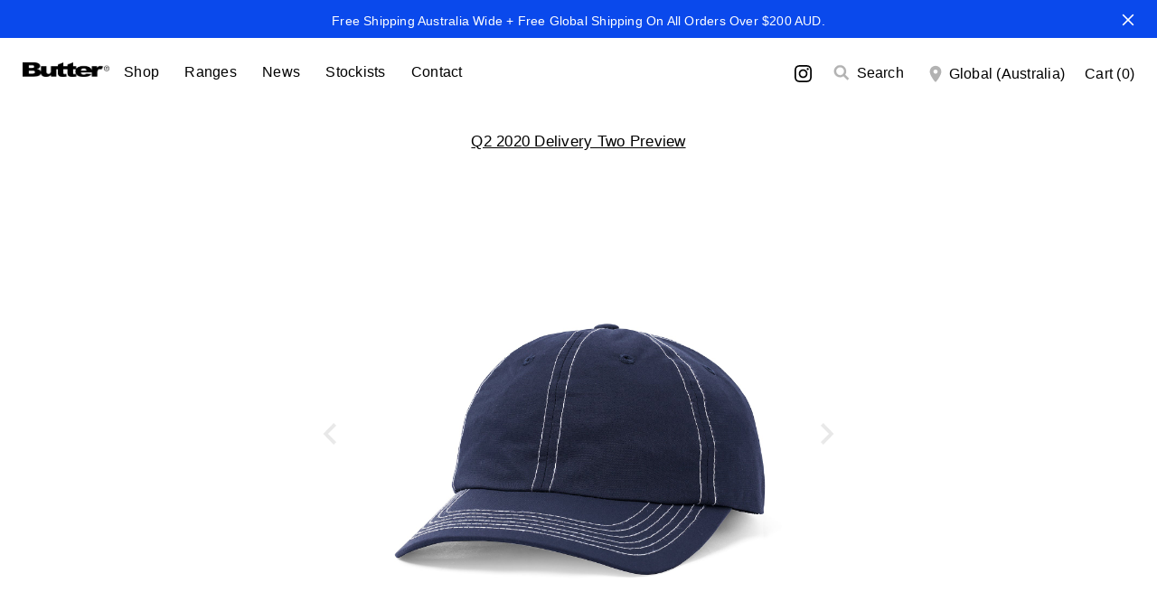

--- FILE ---
content_type: text/html; charset=utf-8
request_url: https://buttergoods.com/blogs/q2-2020-delivery-two-preview/summit-6-panel
body_size: 18973
content:
<!doctype html>
<html class="no-js"> 
<head>
<script>
window.KiwiSizing = window.KiwiSizing === undefined ? {} : window.KiwiSizing;
KiwiSizing.shop = "buttergoods.myshopify.com";


</script>
  <meta charset="utf-8" />
  <meta name="viewport" content="width=device-width,initial-scale=1.0" />
  <meta name="theme-color" content="#000000">
  <meta http-equiv="X-UA-Compatible" content="IE=edge,chrome=1">

  
  <link rel="shortcut icon" type="image/png" href="//buttergoods.com/cdn/shop/files/butter1_196x196.png?v=1614322040">
  <link rel="shortcut icon" sizes="196x196" href="//buttergoods.com/cdn/shop/files/butter1_196x196.png?v=1614322040">
  <link rel="apple-touch-icon" href="//buttergoods.com/cdn/shop/files/butter2_196x196.jpg?v=1614322040">
  

  <title>
  Summit 6 Panel &ndash; Butter Goods
  </title>

  
  <meta name="description" content="[SLIDER] { * https://cdn.shopify.com/s/files/1/1428/9764/files/Summit_6_Panel_Black_1_copy.jpg?v=1595213406 * https://cdn.shopify.com/s/files/1/1428/9764/files/Summit_6_Panel_Black_2_copy.jpg?v=1595213406 } [SLIDER]    [SLIDER] { * https://cdn.shopify.com/s/files/1/1428/9764/files/Summit_6_Panel_Army_1.jpg?v=1594972862" />
  

  <link rel="canonical" href="https://buttergoods.com/blogs/q2-2020-delivery-two-preview/summit-6-panel" />

  


  <meta property="og:type" content="article" />
  <meta property="og:title" content="Summit 6 Panel" />
  
  <meta property="og:image" content="http://buttergoods.com/cdn/shop/articles/Summit_6_Panel_Black_1_copy_large.jpg?v=1595213471" />
  



<meta property="og:description" content="[SLIDER] { * https://cdn.shopify.com/s/files/1/1428/9764/files/Summit_6_Panel_Black_1_copy.jpg?v=1595213406 * https://cdn.shopify.com/s/files/1/1428/9764/files/Summit_6_Panel_Black_2_copy.jpg?v=1595213406 } [SLIDER]    [SLIDER] { * https://cdn.shopify.com/s/files/1/1428/9764/files/Summit_6_Panel_Army_1.jpg?v=1594972862" />

<meta property="og:url" content="https://buttergoods.com/blogs/q2-2020-delivery-two-preview/summit-6-panel" />
<meta property="og:site_name" content="Butter Goods" />

  


  <meta name="twitter:card" content="summary_large_image">


  <meta name="twitter:title" content="Summit 6 Panel">
  <meta name="twitter:description" content="[SLIDER] {
* https://cdn.shopify.com/s/files/1/1428/9764/files/Summit_6_Panel_Black_1_copy.jpg?v=1595213406
* https://cdn.shopify.com/s/files/1/1428/9764/files/Summit_6_Panel_Black_2_copy.jpg?v=1595">
  
    <meta property="twitter:image" content="https://buttergoods.com/cdn/shop/articles/Summit_6_Panel_Black_1_copy_1024x1024.jpg?v=1595213471">
  

  
  




<link href="//fonts.googleapis.com/css?family=Montserrat:400,600,700,900|Montserrat:400,600,700,900|Montserrat:400,600,700,900|Montserrat:400,600,700,900" rel="stylesheet" type="text/css">



  <link href="//buttergoods.com/cdn/shop/t/44/assets/styles.scss.css?v=180747616590688625741750727621" rel="stylesheet" type="text/css" media="all" />

  <script src="//ajax.googleapis.com/ajax/libs/jquery/1.9.1/jquery.min.js" type="text/javascript"></script>

  <script src="//buttergoods.com/cdn/shopifycloud/storefront/assets/themes_support/option_selection-b017cd28.js" type="text/javascript"></script>
  <script src="//buttergoods.com/cdn/shopifycloud/storefront/assets/themes_support/api.jquery-7ab1a3a4.js" type="text/javascript"></script>

  


  <script>window.performance && window.performance.mark && window.performance.mark('shopify.content_for_header.start');</script><meta name="facebook-domain-verification" content="j51k3rcurgz09ehw5ijrf8ruauvvv8">
<meta id="shopify-digital-wallet" name="shopify-digital-wallet" content="/14289764/digital_wallets/dialog">
<meta name="shopify-checkout-api-token" content="f46a483e57ecf7e48585156990d60814">
<meta id="in-context-paypal-metadata" data-shop-id="14289764" data-venmo-supported="false" data-environment="production" data-locale="en_US" data-paypal-v4="true" data-currency="AUD">
<link rel="alternate" type="application/atom+xml" title="Feed" href="/blogs/q2-2020-delivery-two-preview.atom" />
<script async="async" src="/checkouts/internal/preloads.js?locale=en-AU"></script>
<link rel="preconnect" href="https://shop.app" crossorigin="anonymous">
<script async="async" src="https://shop.app/checkouts/internal/preloads.js?locale=en-AU&shop_id=14289764" crossorigin="anonymous"></script>
<script id="apple-pay-shop-capabilities" type="application/json">{"shopId":14289764,"countryCode":"AU","currencyCode":"AUD","merchantCapabilities":["supports3DS"],"merchantId":"gid:\/\/shopify\/Shop\/14289764","merchantName":"Butter Goods","requiredBillingContactFields":["postalAddress","email","phone"],"requiredShippingContactFields":["postalAddress","email","phone"],"shippingType":"shipping","supportedNetworks":["visa","masterCard","amex","jcb"],"total":{"type":"pending","label":"Butter Goods","amount":"1.00"},"shopifyPaymentsEnabled":true,"supportsSubscriptions":true}</script>
<script id="shopify-features" type="application/json">{"accessToken":"f46a483e57ecf7e48585156990d60814","betas":["rich-media-storefront-analytics"],"domain":"buttergoods.com","predictiveSearch":true,"shopId":14289764,"locale":"en"}</script>
<script>var Shopify = Shopify || {};
Shopify.shop = "buttergoods.myshopify.com";
Shopify.locale = "en";
Shopify.currency = {"active":"AUD","rate":"1.0"};
Shopify.country = "AU";
Shopify.theme = {"name":"Butter-eu-final - Infinite Scroll Fix","id":135068876898,"schema_name":"Mattijs x Canopy","schema_version":"4.2.4","theme_store_id":null,"role":"main"};
Shopify.theme.handle = "null";
Shopify.theme.style = {"id":null,"handle":null};
Shopify.cdnHost = "buttergoods.com/cdn";
Shopify.routes = Shopify.routes || {};
Shopify.routes.root = "/";</script>
<script type="module">!function(o){(o.Shopify=o.Shopify||{}).modules=!0}(window);</script>
<script>!function(o){function n(){var o=[];function n(){o.push(Array.prototype.slice.apply(arguments))}return n.q=o,n}var t=o.Shopify=o.Shopify||{};t.loadFeatures=n(),t.autoloadFeatures=n()}(window);</script>
<script>
  window.ShopifyPay = window.ShopifyPay || {};
  window.ShopifyPay.apiHost = "shop.app\/pay";
  window.ShopifyPay.redirectState = null;
</script>
<script id="shop-js-analytics" type="application/json">{"pageType":"article"}</script>
<script defer="defer" async type="module" src="//buttergoods.com/cdn/shopifycloud/shop-js/modules/v2/client.init-shop-cart-sync_BN7fPSNr.en.esm.js"></script>
<script defer="defer" async type="module" src="//buttergoods.com/cdn/shopifycloud/shop-js/modules/v2/chunk.common_Cbph3Kss.esm.js"></script>
<script defer="defer" async type="module" src="//buttergoods.com/cdn/shopifycloud/shop-js/modules/v2/chunk.modal_DKumMAJ1.esm.js"></script>
<script type="module">
  await import("//buttergoods.com/cdn/shopifycloud/shop-js/modules/v2/client.init-shop-cart-sync_BN7fPSNr.en.esm.js");
await import("//buttergoods.com/cdn/shopifycloud/shop-js/modules/v2/chunk.common_Cbph3Kss.esm.js");
await import("//buttergoods.com/cdn/shopifycloud/shop-js/modules/v2/chunk.modal_DKumMAJ1.esm.js");

  window.Shopify.SignInWithShop?.initShopCartSync?.({"fedCMEnabled":true,"windoidEnabled":true});

</script>
<script>
  window.Shopify = window.Shopify || {};
  if (!window.Shopify.featureAssets) window.Shopify.featureAssets = {};
  window.Shopify.featureAssets['shop-js'] = {"shop-cart-sync":["modules/v2/client.shop-cart-sync_CJVUk8Jm.en.esm.js","modules/v2/chunk.common_Cbph3Kss.esm.js","modules/v2/chunk.modal_DKumMAJ1.esm.js"],"init-fed-cm":["modules/v2/client.init-fed-cm_7Fvt41F4.en.esm.js","modules/v2/chunk.common_Cbph3Kss.esm.js","modules/v2/chunk.modal_DKumMAJ1.esm.js"],"init-shop-email-lookup-coordinator":["modules/v2/client.init-shop-email-lookup-coordinator_Cc088_bR.en.esm.js","modules/v2/chunk.common_Cbph3Kss.esm.js","modules/v2/chunk.modal_DKumMAJ1.esm.js"],"init-windoid":["modules/v2/client.init-windoid_hPopwJRj.en.esm.js","modules/v2/chunk.common_Cbph3Kss.esm.js","modules/v2/chunk.modal_DKumMAJ1.esm.js"],"shop-button":["modules/v2/client.shop-button_B0jaPSNF.en.esm.js","modules/v2/chunk.common_Cbph3Kss.esm.js","modules/v2/chunk.modal_DKumMAJ1.esm.js"],"shop-cash-offers":["modules/v2/client.shop-cash-offers_DPIskqss.en.esm.js","modules/v2/chunk.common_Cbph3Kss.esm.js","modules/v2/chunk.modal_DKumMAJ1.esm.js"],"shop-toast-manager":["modules/v2/client.shop-toast-manager_CK7RT69O.en.esm.js","modules/v2/chunk.common_Cbph3Kss.esm.js","modules/v2/chunk.modal_DKumMAJ1.esm.js"],"init-shop-cart-sync":["modules/v2/client.init-shop-cart-sync_BN7fPSNr.en.esm.js","modules/v2/chunk.common_Cbph3Kss.esm.js","modules/v2/chunk.modal_DKumMAJ1.esm.js"],"init-customer-accounts-sign-up":["modules/v2/client.init-customer-accounts-sign-up_CfPf4CXf.en.esm.js","modules/v2/client.shop-login-button_DeIztwXF.en.esm.js","modules/v2/chunk.common_Cbph3Kss.esm.js","modules/v2/chunk.modal_DKumMAJ1.esm.js"],"pay-button":["modules/v2/client.pay-button_CgIwFSYN.en.esm.js","modules/v2/chunk.common_Cbph3Kss.esm.js","modules/v2/chunk.modal_DKumMAJ1.esm.js"],"init-customer-accounts":["modules/v2/client.init-customer-accounts_DQ3x16JI.en.esm.js","modules/v2/client.shop-login-button_DeIztwXF.en.esm.js","modules/v2/chunk.common_Cbph3Kss.esm.js","modules/v2/chunk.modal_DKumMAJ1.esm.js"],"avatar":["modules/v2/client.avatar_BTnouDA3.en.esm.js"],"init-shop-for-new-customer-accounts":["modules/v2/client.init-shop-for-new-customer-accounts_CsZy_esa.en.esm.js","modules/v2/client.shop-login-button_DeIztwXF.en.esm.js","modules/v2/chunk.common_Cbph3Kss.esm.js","modules/v2/chunk.modal_DKumMAJ1.esm.js"],"shop-follow-button":["modules/v2/client.shop-follow-button_BRMJjgGd.en.esm.js","modules/v2/chunk.common_Cbph3Kss.esm.js","modules/v2/chunk.modal_DKumMAJ1.esm.js"],"checkout-modal":["modules/v2/client.checkout-modal_B9Drz_yf.en.esm.js","modules/v2/chunk.common_Cbph3Kss.esm.js","modules/v2/chunk.modal_DKumMAJ1.esm.js"],"shop-login-button":["modules/v2/client.shop-login-button_DeIztwXF.en.esm.js","modules/v2/chunk.common_Cbph3Kss.esm.js","modules/v2/chunk.modal_DKumMAJ1.esm.js"],"lead-capture":["modules/v2/client.lead-capture_DXYzFM3R.en.esm.js","modules/v2/chunk.common_Cbph3Kss.esm.js","modules/v2/chunk.modal_DKumMAJ1.esm.js"],"shop-login":["modules/v2/client.shop-login_CA5pJqmO.en.esm.js","modules/v2/chunk.common_Cbph3Kss.esm.js","modules/v2/chunk.modal_DKumMAJ1.esm.js"],"payment-terms":["modules/v2/client.payment-terms_BxzfvcZJ.en.esm.js","modules/v2/chunk.common_Cbph3Kss.esm.js","modules/v2/chunk.modal_DKumMAJ1.esm.js"]};
</script>
<script>(function() {
  var isLoaded = false;
  function asyncLoad() {
    if (isLoaded) return;
    isLoaded = true;
    var urls = ["https:\/\/instafeed.nfcube.com\/cdn\/84cf861765e5023a72273b14bdc6ceb3.js?shop=buttergoods.myshopify.com","https:\/\/app.kiwisizing.com\/web\/js\/dist\/kiwiSizing\/plugin\/SizingPlugin.prod.js?v=331\u0026shop=buttergoods.myshopify.com","https:\/\/chimpstatic.com\/mcjs-connected\/js\/users\/672df46cede16a7040d0970fb\/46de36113619df68fa3e02458.js?shop=buttergoods.myshopify.com"];
    for (var i = 0; i < urls.length; i++) {
      var s = document.createElement('script');
      s.type = 'text/javascript';
      s.async = true;
      s.src = urls[i];
      var x = document.getElementsByTagName('script')[0];
      x.parentNode.insertBefore(s, x);
    }
  };
  if(window.attachEvent) {
    window.attachEvent('onload', asyncLoad);
  } else {
    window.addEventListener('load', asyncLoad, false);
  }
})();</script>
<script id="__st">var __st={"a":14289764,"offset":28800,"reqid":"aa3fa01b-b7d5-49fb-8489-0790e7ccad89-1769811478","pageurl":"buttergoods.com\/blogs\/q2-2020-delivery-two-preview\/summit-6-panel","s":"articles-451025535074","u":"3b62d58863f8","p":"article","rtyp":"article","rid":451025535074};</script>
<script>window.ShopifyPaypalV4VisibilityTracking = true;</script>
<script id="captcha-bootstrap">!function(){'use strict';const t='contact',e='account',n='new_comment',o=[[t,t],['blogs',n],['comments',n],[t,'customer']],c=[[e,'customer_login'],[e,'guest_login'],[e,'recover_customer_password'],[e,'create_customer']],r=t=>t.map((([t,e])=>`form[action*='/${t}']:not([data-nocaptcha='true']) input[name='form_type'][value='${e}']`)).join(','),a=t=>()=>t?[...document.querySelectorAll(t)].map((t=>t.form)):[];function s(){const t=[...o],e=r(t);return a(e)}const i='password',u='form_key',d=['recaptcha-v3-token','g-recaptcha-response','h-captcha-response',i],f=()=>{try{return window.sessionStorage}catch{return}},m='__shopify_v',_=t=>t.elements[u];function p(t,e,n=!1){try{const o=window.sessionStorage,c=JSON.parse(o.getItem(e)),{data:r}=function(t){const{data:e,action:n}=t;return t[m]||n?{data:e,action:n}:{data:t,action:n}}(c);for(const[e,n]of Object.entries(r))t.elements[e]&&(t.elements[e].value=n);n&&o.removeItem(e)}catch(o){console.error('form repopulation failed',{error:o})}}const l='form_type',E='cptcha';function T(t){t.dataset[E]=!0}const w=window,h=w.document,L='Shopify',v='ce_forms',y='captcha';let A=!1;((t,e)=>{const n=(g='f06e6c50-85a8-45c8-87d0-21a2b65856fe',I='https://cdn.shopify.com/shopifycloud/storefront-forms-hcaptcha/ce_storefront_forms_captcha_hcaptcha.v1.5.2.iife.js',D={infoText:'Protected by hCaptcha',privacyText:'Privacy',termsText:'Terms'},(t,e,n)=>{const o=w[L][v],c=o.bindForm;if(c)return c(t,g,e,D).then(n);var r;o.q.push([[t,g,e,D],n]),r=I,A||(h.body.append(Object.assign(h.createElement('script'),{id:'captcha-provider',async:!0,src:r})),A=!0)});var g,I,D;w[L]=w[L]||{},w[L][v]=w[L][v]||{},w[L][v].q=[],w[L][y]=w[L][y]||{},w[L][y].protect=function(t,e){n(t,void 0,e),T(t)},Object.freeze(w[L][y]),function(t,e,n,w,h,L){const[v,y,A,g]=function(t,e,n){const i=e?o:[],u=t?c:[],d=[...i,...u],f=r(d),m=r(i),_=r(d.filter((([t,e])=>n.includes(e))));return[a(f),a(m),a(_),s()]}(w,h,L),I=t=>{const e=t.target;return e instanceof HTMLFormElement?e:e&&e.form},D=t=>v().includes(t);t.addEventListener('submit',(t=>{const e=I(t);if(!e)return;const n=D(e)&&!e.dataset.hcaptchaBound&&!e.dataset.recaptchaBound,o=_(e),c=g().includes(e)&&(!o||!o.value);(n||c)&&t.preventDefault(),c&&!n&&(function(t){try{if(!f())return;!function(t){const e=f();if(!e)return;const n=_(t);if(!n)return;const o=n.value;o&&e.removeItem(o)}(t);const e=Array.from(Array(32),(()=>Math.random().toString(36)[2])).join('');!function(t,e){_(t)||t.append(Object.assign(document.createElement('input'),{type:'hidden',name:u})),t.elements[u].value=e}(t,e),function(t,e){const n=f();if(!n)return;const o=[...t.querySelectorAll(`input[type='${i}']`)].map((({name:t})=>t)),c=[...d,...o],r={};for(const[a,s]of new FormData(t).entries())c.includes(a)||(r[a]=s);n.setItem(e,JSON.stringify({[m]:1,action:t.action,data:r}))}(t,e)}catch(e){console.error('failed to persist form',e)}}(e),e.submit())}));const S=(t,e)=>{t&&!t.dataset[E]&&(n(t,e.some((e=>e===t))),T(t))};for(const o of['focusin','change'])t.addEventListener(o,(t=>{const e=I(t);D(e)&&S(e,y())}));const B=e.get('form_key'),M=e.get(l),P=B&&M;t.addEventListener('DOMContentLoaded',(()=>{const t=y();if(P)for(const e of t)e.elements[l].value===M&&p(e,B);[...new Set([...A(),...v().filter((t=>'true'===t.dataset.shopifyCaptcha))])].forEach((e=>S(e,t)))}))}(h,new URLSearchParams(w.location.search),n,t,e,['guest_login'])})(!0,!0)}();</script>
<script integrity="sha256-4kQ18oKyAcykRKYeNunJcIwy7WH5gtpwJnB7kiuLZ1E=" data-source-attribution="shopify.loadfeatures" defer="defer" src="//buttergoods.com/cdn/shopifycloud/storefront/assets/storefront/load_feature-a0a9edcb.js" crossorigin="anonymous"></script>
<script crossorigin="anonymous" defer="defer" src="//buttergoods.com/cdn/shopifycloud/storefront/assets/shopify_pay/storefront-65b4c6d7.js?v=20250812"></script>
<script data-source-attribution="shopify.dynamic_checkout.dynamic.init">var Shopify=Shopify||{};Shopify.PaymentButton=Shopify.PaymentButton||{isStorefrontPortableWallets:!0,init:function(){window.Shopify.PaymentButton.init=function(){};var t=document.createElement("script");t.src="https://buttergoods.com/cdn/shopifycloud/portable-wallets/latest/portable-wallets.en.js",t.type="module",document.head.appendChild(t)}};
</script>
<script data-source-attribution="shopify.dynamic_checkout.buyer_consent">
  function portableWalletsHideBuyerConsent(e){var t=document.getElementById("shopify-buyer-consent"),n=document.getElementById("shopify-subscription-policy-button");t&&n&&(t.classList.add("hidden"),t.setAttribute("aria-hidden","true"),n.removeEventListener("click",e))}function portableWalletsShowBuyerConsent(e){var t=document.getElementById("shopify-buyer-consent"),n=document.getElementById("shopify-subscription-policy-button");t&&n&&(t.classList.remove("hidden"),t.removeAttribute("aria-hidden"),n.addEventListener("click",e))}window.Shopify?.PaymentButton&&(window.Shopify.PaymentButton.hideBuyerConsent=portableWalletsHideBuyerConsent,window.Shopify.PaymentButton.showBuyerConsent=portableWalletsShowBuyerConsent);
</script>
<script data-source-attribution="shopify.dynamic_checkout.cart.bootstrap">document.addEventListener("DOMContentLoaded",(function(){function t(){return document.querySelector("shopify-accelerated-checkout-cart, shopify-accelerated-checkout")}if(t())Shopify.PaymentButton.init();else{new MutationObserver((function(e,n){t()&&(Shopify.PaymentButton.init(),n.disconnect())})).observe(document.body,{childList:!0,subtree:!0})}}));
</script>
<link id="shopify-accelerated-checkout-styles" rel="stylesheet" media="screen" href="https://buttergoods.com/cdn/shopifycloud/portable-wallets/latest/accelerated-checkout-backwards-compat.css" crossorigin="anonymous">
<style id="shopify-accelerated-checkout-cart">
        #shopify-buyer-consent {
  margin-top: 1em;
  display: inline-block;
  width: 100%;
}

#shopify-buyer-consent.hidden {
  display: none;
}

#shopify-subscription-policy-button {
  background: none;
  border: none;
  padding: 0;
  text-decoration: underline;
  font-size: inherit;
  cursor: pointer;
}

#shopify-subscription-policy-button::before {
  box-shadow: none;
}

      </style>

<script>window.performance && window.performance.mark && window.performance.mark('shopify.content_for_header.end');</script>

  <script>
    document.documentElement.className = document.documentElement.className.replace('no-js', '');
    Shopify.money_format = "\u003cspan class=money\u003e${{amount}} AUD\u003c\/span\u003e";
    window.theme = window.theme || {};
    theme.jQuery = jQuery;
    theme.money_format = "\u003cspan class=money\u003e${{amount}} AUD\u003c\/span\u003e";
    theme.productData = {};
  </script>

  <script type="text/javascript">
    (function(c,l,a,r,i,t,y){
        c[a]=c[a]||function(){(c[a].q=c[a].q||[]).push(arguments)};
        t=l.createElement(r);t.async=1;t.src="https://www.clarity.ms/tag/"+i;
        y=l.getElementsByTagName(r)[0];y.parentNode.insertBefore(t,y);
    })(window, document, "clarity", "script", "s3tn90s0bg");
</script>

<!-- BEGIN app block: shopify://apps/attentive/blocks/attn-tag/8df62c72-8fe4-407e-a5b3-72132be30a0d --><script type="text/javascript" src="https://fjikn.buttergoods.com/providers/atLabel/load" onerror=" var fallbackScript = document.createElement('script'); fallbackScript.src = 'https://cdn.attn.tv/butter/dtag.js'; document.head.appendChild(fallbackScript);" data-source="loaded?source=app-embed" defer="defer"></script>


<!-- END app block --><link href="https://monorail-edge.shopifysvc.com" rel="dns-prefetch">
<script>(function(){if ("sendBeacon" in navigator && "performance" in window) {try {var session_token_from_headers = performance.getEntriesByType('navigation')[0].serverTiming.find(x => x.name == '_s').description;} catch {var session_token_from_headers = undefined;}var session_cookie_matches = document.cookie.match(/_shopify_s=([^;]*)/);var session_token_from_cookie = session_cookie_matches && session_cookie_matches.length === 2 ? session_cookie_matches[1] : "";var session_token = session_token_from_headers || session_token_from_cookie || "";function handle_abandonment_event(e) {var entries = performance.getEntries().filter(function(entry) {return /monorail-edge.shopifysvc.com/.test(entry.name);});if (!window.abandonment_tracked && entries.length === 0) {window.abandonment_tracked = true;var currentMs = Date.now();var navigation_start = performance.timing.navigationStart;var payload = {shop_id: 14289764,url: window.location.href,navigation_start,duration: currentMs - navigation_start,session_token,page_type: "article"};window.navigator.sendBeacon("https://monorail-edge.shopifysvc.com/v1/produce", JSON.stringify({schema_id: "online_store_buyer_site_abandonment/1.1",payload: payload,metadata: {event_created_at_ms: currentMs,event_sent_at_ms: currentMs}}));}}window.addEventListener('pagehide', handle_abandonment_event);}}());</script>
<script id="web-pixels-manager-setup">(function e(e,d,r,n,o){if(void 0===o&&(o={}),!Boolean(null===(a=null===(i=window.Shopify)||void 0===i?void 0:i.analytics)||void 0===a?void 0:a.replayQueue)){var i,a;window.Shopify=window.Shopify||{};var t=window.Shopify;t.analytics=t.analytics||{};var s=t.analytics;s.replayQueue=[],s.publish=function(e,d,r){return s.replayQueue.push([e,d,r]),!0};try{self.performance.mark("wpm:start")}catch(e){}var l=function(){var e={modern:/Edge?\/(1{2}[4-9]|1[2-9]\d|[2-9]\d{2}|\d{4,})\.\d+(\.\d+|)|Firefox\/(1{2}[4-9]|1[2-9]\d|[2-9]\d{2}|\d{4,})\.\d+(\.\d+|)|Chrom(ium|e)\/(9{2}|\d{3,})\.\d+(\.\d+|)|(Maci|X1{2}).+ Version\/(15\.\d+|(1[6-9]|[2-9]\d|\d{3,})\.\d+)([,.]\d+|)( \(\w+\)|)( Mobile\/\w+|) Safari\/|Chrome.+OPR\/(9{2}|\d{3,})\.\d+\.\d+|(CPU[ +]OS|iPhone[ +]OS|CPU[ +]iPhone|CPU IPhone OS|CPU iPad OS)[ +]+(15[._]\d+|(1[6-9]|[2-9]\d|\d{3,})[._]\d+)([._]\d+|)|Android:?[ /-](13[3-9]|1[4-9]\d|[2-9]\d{2}|\d{4,})(\.\d+|)(\.\d+|)|Android.+Firefox\/(13[5-9]|1[4-9]\d|[2-9]\d{2}|\d{4,})\.\d+(\.\d+|)|Android.+Chrom(ium|e)\/(13[3-9]|1[4-9]\d|[2-9]\d{2}|\d{4,})\.\d+(\.\d+|)|SamsungBrowser\/([2-9]\d|\d{3,})\.\d+/,legacy:/Edge?\/(1[6-9]|[2-9]\d|\d{3,})\.\d+(\.\d+|)|Firefox\/(5[4-9]|[6-9]\d|\d{3,})\.\d+(\.\d+|)|Chrom(ium|e)\/(5[1-9]|[6-9]\d|\d{3,})\.\d+(\.\d+|)([\d.]+$|.*Safari\/(?![\d.]+ Edge\/[\d.]+$))|(Maci|X1{2}).+ Version\/(10\.\d+|(1[1-9]|[2-9]\d|\d{3,})\.\d+)([,.]\d+|)( \(\w+\)|)( Mobile\/\w+|) Safari\/|Chrome.+OPR\/(3[89]|[4-9]\d|\d{3,})\.\d+\.\d+|(CPU[ +]OS|iPhone[ +]OS|CPU[ +]iPhone|CPU IPhone OS|CPU iPad OS)[ +]+(10[._]\d+|(1[1-9]|[2-9]\d|\d{3,})[._]\d+)([._]\d+|)|Android:?[ /-](13[3-9]|1[4-9]\d|[2-9]\d{2}|\d{4,})(\.\d+|)(\.\d+|)|Mobile Safari.+OPR\/([89]\d|\d{3,})\.\d+\.\d+|Android.+Firefox\/(13[5-9]|1[4-9]\d|[2-9]\d{2}|\d{4,})\.\d+(\.\d+|)|Android.+Chrom(ium|e)\/(13[3-9]|1[4-9]\d|[2-9]\d{2}|\d{4,})\.\d+(\.\d+|)|Android.+(UC? ?Browser|UCWEB|U3)[ /]?(15\.([5-9]|\d{2,})|(1[6-9]|[2-9]\d|\d{3,})\.\d+)\.\d+|SamsungBrowser\/(5\.\d+|([6-9]|\d{2,})\.\d+)|Android.+MQ{2}Browser\/(14(\.(9|\d{2,})|)|(1[5-9]|[2-9]\d|\d{3,})(\.\d+|))(\.\d+|)|K[Aa][Ii]OS\/(3\.\d+|([4-9]|\d{2,})\.\d+)(\.\d+|)/},d=e.modern,r=e.legacy,n=navigator.userAgent;return n.match(d)?"modern":n.match(r)?"legacy":"unknown"}(),u="modern"===l?"modern":"legacy",c=(null!=n?n:{modern:"",legacy:""})[u],f=function(e){return[e.baseUrl,"/wpm","/b",e.hashVersion,"modern"===e.buildTarget?"m":"l",".js"].join("")}({baseUrl:d,hashVersion:r,buildTarget:u}),m=function(e){var d=e.version,r=e.bundleTarget,n=e.surface,o=e.pageUrl,i=e.monorailEndpoint;return{emit:function(e){var a=e.status,t=e.errorMsg,s=(new Date).getTime(),l=JSON.stringify({metadata:{event_sent_at_ms:s},events:[{schema_id:"web_pixels_manager_load/3.1",payload:{version:d,bundle_target:r,page_url:o,status:a,surface:n,error_msg:t},metadata:{event_created_at_ms:s}}]});if(!i)return console&&console.warn&&console.warn("[Web Pixels Manager] No Monorail endpoint provided, skipping logging."),!1;try{return self.navigator.sendBeacon.bind(self.navigator)(i,l)}catch(e){}var u=new XMLHttpRequest;try{return u.open("POST",i,!0),u.setRequestHeader("Content-Type","text/plain"),u.send(l),!0}catch(e){return console&&console.warn&&console.warn("[Web Pixels Manager] Got an unhandled error while logging to Monorail."),!1}}}}({version:r,bundleTarget:l,surface:e.surface,pageUrl:self.location.href,monorailEndpoint:e.monorailEndpoint});try{o.browserTarget=l,function(e){var d=e.src,r=e.async,n=void 0===r||r,o=e.onload,i=e.onerror,a=e.sri,t=e.scriptDataAttributes,s=void 0===t?{}:t,l=document.createElement("script"),u=document.querySelector("head"),c=document.querySelector("body");if(l.async=n,l.src=d,a&&(l.integrity=a,l.crossOrigin="anonymous"),s)for(var f in s)if(Object.prototype.hasOwnProperty.call(s,f))try{l.dataset[f]=s[f]}catch(e){}if(o&&l.addEventListener("load",o),i&&l.addEventListener("error",i),u)u.appendChild(l);else{if(!c)throw new Error("Did not find a head or body element to append the script");c.appendChild(l)}}({src:f,async:!0,onload:function(){if(!function(){var e,d;return Boolean(null===(d=null===(e=window.Shopify)||void 0===e?void 0:e.analytics)||void 0===d?void 0:d.initialized)}()){var d=window.webPixelsManager.init(e)||void 0;if(d){var r=window.Shopify.analytics;r.replayQueue.forEach((function(e){var r=e[0],n=e[1],o=e[2];d.publishCustomEvent(r,n,o)})),r.replayQueue=[],r.publish=d.publishCustomEvent,r.visitor=d.visitor,r.initialized=!0}}},onerror:function(){return m.emit({status:"failed",errorMsg:"".concat(f," has failed to load")})},sri:function(e){var d=/^sha384-[A-Za-z0-9+/=]+$/;return"string"==typeof e&&d.test(e)}(c)?c:"",scriptDataAttributes:o}),m.emit({status:"loading"})}catch(e){m.emit({status:"failed",errorMsg:(null==e?void 0:e.message)||"Unknown error"})}}})({shopId: 14289764,storefrontBaseUrl: "https://buttergoods.com",extensionsBaseUrl: "https://extensions.shopifycdn.com/cdn/shopifycloud/web-pixels-manager",monorailEndpoint: "https://monorail-edge.shopifysvc.com/unstable/produce_batch",surface: "storefront-renderer",enabledBetaFlags: ["2dca8a86"],webPixelsConfigList: [{"id":"585695330","configuration":"{\"env\":\"prod\"}","eventPayloadVersion":"v1","runtimeContext":"LAX","scriptVersion":"3dbd78f0aeeb2c473821a9db9e2dd54a","type":"APP","apiClientId":3977633,"privacyPurposes":["ANALYTICS","MARKETING"],"dataSharingAdjustments":{"protectedCustomerApprovalScopes":["read_customer_address","read_customer_email","read_customer_name","read_customer_personal_data","read_customer_phone"]}},{"id":"455934050","configuration":"{\"pixel_id\":\"516899707924813\",\"pixel_type\":\"facebook_pixel\"}","eventPayloadVersion":"v1","runtimeContext":"OPEN","scriptVersion":"ca16bc87fe92b6042fbaa3acc2fbdaa6","type":"APP","apiClientId":2329312,"privacyPurposes":["ANALYTICS","MARKETING","SALE_OF_DATA"],"dataSharingAdjustments":{"protectedCustomerApprovalScopes":["read_customer_address","read_customer_email","read_customer_name","read_customer_personal_data","read_customer_phone"]}},{"id":"48922722","eventPayloadVersion":"1","runtimeContext":"LAX","scriptVersion":"1","type":"CUSTOM","privacyPurposes":["ANALYTICS","MARKETING","SALE_OF_DATA"],"name":"Butter Attentive Custom Pixel"},{"id":"111804514","eventPayloadVersion":"v1","runtimeContext":"LAX","scriptVersion":"1","type":"CUSTOM","privacyPurposes":["ANALYTICS"],"name":"Google Analytics tag (migrated)"},{"id":"shopify-app-pixel","configuration":"{}","eventPayloadVersion":"v1","runtimeContext":"STRICT","scriptVersion":"0450","apiClientId":"shopify-pixel","type":"APP","privacyPurposes":["ANALYTICS","MARKETING"]},{"id":"shopify-custom-pixel","eventPayloadVersion":"v1","runtimeContext":"LAX","scriptVersion":"0450","apiClientId":"shopify-pixel","type":"CUSTOM","privacyPurposes":["ANALYTICS","MARKETING"]}],isMerchantRequest: false,initData: {"shop":{"name":"Butter Goods","paymentSettings":{"currencyCode":"AUD"},"myshopifyDomain":"buttergoods.myshopify.com","countryCode":"AU","storefrontUrl":"https:\/\/buttergoods.com"},"customer":null,"cart":null,"checkout":null,"productVariants":[],"purchasingCompany":null},},"https://buttergoods.com/cdn","1d2a099fw23dfb22ep557258f5m7a2edbae",{"modern":"","legacy":""},{"shopId":"14289764","storefrontBaseUrl":"https:\/\/buttergoods.com","extensionBaseUrl":"https:\/\/extensions.shopifycdn.com\/cdn\/shopifycloud\/web-pixels-manager","surface":"storefront-renderer","enabledBetaFlags":"[\"2dca8a86\"]","isMerchantRequest":"false","hashVersion":"1d2a099fw23dfb22ep557258f5m7a2edbae","publish":"custom","events":"[[\"page_viewed\",{}]]"});</script><script>
  window.ShopifyAnalytics = window.ShopifyAnalytics || {};
  window.ShopifyAnalytics.meta = window.ShopifyAnalytics.meta || {};
  window.ShopifyAnalytics.meta.currency = 'AUD';
  var meta = {"page":{"pageType":"article","resourceType":"article","resourceId":451025535074,"requestId":"aa3fa01b-b7d5-49fb-8489-0790e7ccad89-1769811478"}};
  for (var attr in meta) {
    window.ShopifyAnalytics.meta[attr] = meta[attr];
  }
</script>
<script class="analytics">
  (function () {
    var customDocumentWrite = function(content) {
      var jquery = null;

      if (window.jQuery) {
        jquery = window.jQuery;
      } else if (window.Checkout && window.Checkout.$) {
        jquery = window.Checkout.$;
      }

      if (jquery) {
        jquery('body').append(content);
      }
    };

    var hasLoggedConversion = function(token) {
      if (token) {
        return document.cookie.indexOf('loggedConversion=' + token) !== -1;
      }
      return false;
    }

    var setCookieIfConversion = function(token) {
      if (token) {
        var twoMonthsFromNow = new Date(Date.now());
        twoMonthsFromNow.setMonth(twoMonthsFromNow.getMonth() + 2);

        document.cookie = 'loggedConversion=' + token + '; expires=' + twoMonthsFromNow;
      }
    }

    var trekkie = window.ShopifyAnalytics.lib = window.trekkie = window.trekkie || [];
    if (trekkie.integrations) {
      return;
    }
    trekkie.methods = [
      'identify',
      'page',
      'ready',
      'track',
      'trackForm',
      'trackLink'
    ];
    trekkie.factory = function(method) {
      return function() {
        var args = Array.prototype.slice.call(arguments);
        args.unshift(method);
        trekkie.push(args);
        return trekkie;
      };
    };
    for (var i = 0; i < trekkie.methods.length; i++) {
      var key = trekkie.methods[i];
      trekkie[key] = trekkie.factory(key);
    }
    trekkie.load = function(config) {
      trekkie.config = config || {};
      trekkie.config.initialDocumentCookie = document.cookie;
      var first = document.getElementsByTagName('script')[0];
      var script = document.createElement('script');
      script.type = 'text/javascript';
      script.onerror = function(e) {
        var scriptFallback = document.createElement('script');
        scriptFallback.type = 'text/javascript';
        scriptFallback.onerror = function(error) {
                var Monorail = {
      produce: function produce(monorailDomain, schemaId, payload) {
        var currentMs = new Date().getTime();
        var event = {
          schema_id: schemaId,
          payload: payload,
          metadata: {
            event_created_at_ms: currentMs,
            event_sent_at_ms: currentMs
          }
        };
        return Monorail.sendRequest("https://" + monorailDomain + "/v1/produce", JSON.stringify(event));
      },
      sendRequest: function sendRequest(endpointUrl, payload) {
        // Try the sendBeacon API
        if (window && window.navigator && typeof window.navigator.sendBeacon === 'function' && typeof window.Blob === 'function' && !Monorail.isIos12()) {
          var blobData = new window.Blob([payload], {
            type: 'text/plain'
          });

          if (window.navigator.sendBeacon(endpointUrl, blobData)) {
            return true;
          } // sendBeacon was not successful

        } // XHR beacon

        var xhr = new XMLHttpRequest();

        try {
          xhr.open('POST', endpointUrl);
          xhr.setRequestHeader('Content-Type', 'text/plain');
          xhr.send(payload);
        } catch (e) {
          console.log(e);
        }

        return false;
      },
      isIos12: function isIos12() {
        return window.navigator.userAgent.lastIndexOf('iPhone; CPU iPhone OS 12_') !== -1 || window.navigator.userAgent.lastIndexOf('iPad; CPU OS 12_') !== -1;
      }
    };
    Monorail.produce('monorail-edge.shopifysvc.com',
      'trekkie_storefront_load_errors/1.1',
      {shop_id: 14289764,
      theme_id: 135068876898,
      app_name: "storefront",
      context_url: window.location.href,
      source_url: "//buttergoods.com/cdn/s/trekkie.storefront.c59ea00e0474b293ae6629561379568a2d7c4bba.min.js"});

        };
        scriptFallback.async = true;
        scriptFallback.src = '//buttergoods.com/cdn/s/trekkie.storefront.c59ea00e0474b293ae6629561379568a2d7c4bba.min.js';
        first.parentNode.insertBefore(scriptFallback, first);
      };
      script.async = true;
      script.src = '//buttergoods.com/cdn/s/trekkie.storefront.c59ea00e0474b293ae6629561379568a2d7c4bba.min.js';
      first.parentNode.insertBefore(script, first);
    };
    trekkie.load(
      {"Trekkie":{"appName":"storefront","development":false,"defaultAttributes":{"shopId":14289764,"isMerchantRequest":null,"themeId":135068876898,"themeCityHash":"16210849317109148149","contentLanguage":"en","currency":"AUD","eventMetadataId":"93af2182-132f-4acc-87c0-8b13cf657299"},"isServerSideCookieWritingEnabled":true,"monorailRegion":"shop_domain","enabledBetaFlags":["65f19447","b5387b81"]},"Session Attribution":{},"S2S":{"facebookCapiEnabled":true,"source":"trekkie-storefront-renderer","apiClientId":580111}}
    );

    var loaded = false;
    trekkie.ready(function() {
      if (loaded) return;
      loaded = true;

      window.ShopifyAnalytics.lib = window.trekkie;

      var originalDocumentWrite = document.write;
      document.write = customDocumentWrite;
      try { window.ShopifyAnalytics.merchantGoogleAnalytics.call(this); } catch(error) {};
      document.write = originalDocumentWrite;

      window.ShopifyAnalytics.lib.page(null,{"pageType":"article","resourceType":"article","resourceId":451025535074,"requestId":"aa3fa01b-b7d5-49fb-8489-0790e7ccad89-1769811478","shopifyEmitted":true});

      var match = window.location.pathname.match(/checkouts\/(.+)\/(thank_you|post_purchase)/)
      var token = match? match[1]: undefined;
      if (!hasLoggedConversion(token)) {
        setCookieIfConversion(token);
        
      }
    });


        var eventsListenerScript = document.createElement('script');
        eventsListenerScript.async = true;
        eventsListenerScript.src = "//buttergoods.com/cdn/shopifycloud/storefront/assets/shop_events_listener-3da45d37.js";
        document.getElementsByTagName('head')[0].appendChild(eventsListenerScript);

})();</script>
  <script>
  if (!window.ga || (window.ga && typeof window.ga !== 'function')) {
    window.ga = function ga() {
      (window.ga.q = window.ga.q || []).push(arguments);
      if (window.Shopify && window.Shopify.analytics && typeof window.Shopify.analytics.publish === 'function') {
        window.Shopify.analytics.publish("ga_stub_called", {}, {sendTo: "google_osp_migration"});
      }
      console.error("Shopify's Google Analytics stub called with:", Array.from(arguments), "\nSee https://help.shopify.com/manual/promoting-marketing/pixels/pixel-migration#google for more information.");
    };
    if (window.Shopify && window.Shopify.analytics && typeof window.Shopify.analytics.publish === 'function') {
      window.Shopify.analytics.publish("ga_stub_initialized", {}, {sendTo: "google_osp_migration"});
    }
  }
</script>
<script
  defer
  src="https://buttergoods.com/cdn/shopifycloud/perf-kit/shopify-perf-kit-3.1.0.min.js"
  data-application="storefront-renderer"
  data-shop-id="14289764"
  data-render-region="gcp-us-central1"
  data-page-type="article"
  data-theme-instance-id="135068876898"
  data-theme-name="Mattijs x Canopy"
  data-theme-version="4.2.4"
  data-monorail-region="shop_domain"
  data-resource-timing-sampling-rate="10"
  data-shs="true"
  data-shs-beacon="true"
  data-shs-export-with-fetch="true"
  data-shs-logs-sample-rate="1"
  data-shs-beacon-endpoint="https://buttergoods.com/api/collect"
></script>
</head>

<body class="template-article" ontouchstart="">
  
  <div id="page-wrap">
    <div id="page-wrap-inner">
      <div id="page-wrap-content">
        <div class="container">
          <div id="shopify-section-header" class="shopify-section">







<style type="text/css">
  .logo img {
      width: 96px;
  }
</style>







  <header class="toolbar  light notify" id="toolbar" data-section-type="header">

      <div class="left">
          <a href="https://buttergoods.com" class="logo desktop">
              <img src="//buttergoods.com/cdn/shop/t/44/assets/logo.png?v=172887211480033411451750727560" alt="Butter Logo" draggable="false" />
          </a>
          
<nav class="main-nav cf desktop align-left" data-col-limit="8" role="navigation" aria-label="Primary navigation">
  <ul>
    
    

      
      

      <li class="nav-item first">
        <a class="nav-item-link" onclick="locationPopup('https://buttergoods.com/collections/all', 'https://us.buttergoods.com/collections/all', 'https://uk.buttergoods.com/collections/all', 'https://eu.buttergoods.com/collections/all');" >
          <span class="nav-item-link-title">Shop</span>
          
        </a>

        
      </li>
    

      
      

      <li class="nav-item dropdown drop-norm">
        <a class="nav-item-link" href="/blogs/news" aria-haspopup="true" aria-expanded="false">
          <span class="nav-item-link-title">Ranges</span>
          <svg fill="#000000" height="24" viewBox="0 0 24 24" width="24" xmlns="http://www.w3.org/2000/svg">
    <path d="M7.41 7.84L12 12.42l4.59-4.58L18 9.25l-6 6-6-6z"/>
    <path d="M0-.75h24v24H0z" fill="none"/>
</svg>
        </a>

        

          

          
          


          

          <div class="sub-nav count-8">
            

            <ul class="sub-nav-list">
              

              <li class="sub-nav-item">
                <a class="sub-nav-item-link" href="https://buttergoods.com/blogs/news/butter-madlib" >
                  <span class="sub-nav-item-link-title">Butter<sup>®</sup> / Madlib Lookbook</span>
                  
                </a>

                
              </li>

              

              <li class="sub-nav-item">
                <a class="sub-nav-item-link" href="https://buttergoods.com/blogs/butter-madlib?pb=0" >
                  <span class="sub-nav-item-link-title">Butter<sup>®</sup> / Madlib Preview</span>
                  
                </a>

                
              </li>

              

              <li class="sub-nav-item">
                <a class="sub-nav-item-link" href="https://buttergoods.com/blogs/news/butter-peanuts-vince-guaraldi" >
                  <span class="sub-nav-item-link-title">Butter<sup>®</sup> / Peanuts<sup>®</sup> Lookbook</span>
                  
                </a>

                
              </li>

              

              <li class="sub-nav-item">
                <a class="sub-nav-item-link" href="https://buttergoods.com/blogs/news/q4-2025-delivery-two-lookbook" >
                  <span class="sub-nav-item-link-title">Q4 2025 Delivery Two Lookbook</span>
                  
                </a>

                
              </li>

              

              <li class="sub-nav-item">
                <a class="sub-nav-item-link" href="https://buttergoods.com/blogs/q4-2025-delivery-two-preview" >
                  <span class="sub-nav-item-link-title">Q4 2025 Delivery Two Preview</span>
                  
                </a>

                
              </li>

              

              <li class="sub-nav-item">
                <a class="sub-nav-item-link" href="https://buttergoods.com/blogs/news/q4-2025-lookbook" >
                  <span class="sub-nav-item-link-title">Q4 2025 Delivery One Lookbook</span>
                  
                </a>

                
              </li>

              

              <li class="sub-nav-item">
                <a class="sub-nav-item-link" href="https://buttergoods.com/blogs/q4-2025-delivery-one-preview" >
                  <span class="sub-nav-item-link-title">Q4 2025 Delivery One Preview</span>
                  
                </a>

                
              </li>

              

              <li class="sub-nav-item">
                <a class="sub-nav-item-link" href="/blogs/news" >
                  <span class="sub-nav-item-link-title">View More</span>
                  
                </a>

                
              </li>

              
            </ul>
          </div>
        
      </li>
    

      
      

      <li class="nav-item">
        <a class="nav-item-link" href="/blogs/news" >
          <span class="nav-item-link-title">News</span>
          
        </a>

        
      </li>
    

      
      

      <li class="nav-item">
        <a class="nav-item-link" href="/pages/stockists" >
          <span class="nav-item-link-title">Stockists</span>
          
        </a>

        
      </li>
    

      
      

      <li class="nav-item last">
        <a class="nav-item-link" href="/pages/contact" >
          <span class="nav-item-link-title">Contact</span>
          
        </a>

        
      </li>
    
  </ul>
</nav>

          <a class="mobile toggle-mob-nav" href="#" aria-controls="mobile-nav" aria-label="Open navigation"><svg fill="#000000" height="24" viewBox="0 0 24 24" width="24" xmlns="http://www.w3.org/2000/svg">
    <path d="M0 0h24v24H0z" fill="none"/>
    <path d="M3 18h18v-2H3v2zm0-5h18v-2H3v2zm0-7v2h18V6H3z"/>
</svg></a>
      </div>
      <div class="center">
          <a href="https://buttergoods.com" class="logo mobile">
              <img src="//buttergoods.com/cdn/shop/t/44/assets/logo.png?v=172887211480033411451750727560" alt="Butter Logo" draggable="false" />
          </a>
      </div>
      <div class="right">

        <a class="instagram icon desktop" href="https://www.instagram.com/buttergoods/" target="_blank">
          <svg width="48px" height="48px" viewBox="0 0 48 48" version="1.1" xmlns="http://www.w3.org/2000/svg" xmlns:xlink="http://www.w3.org/1999/xlink">
            <g id="Icons" stroke="none" stroke-width="1" fill="none" fill-rule="evenodd">
              <g id="Black" transform="translate(-642.000000, -295.000000)" fill="#000000">
                <path d="M666.000048,295 C659.481991,295 658.664686,295.027628 656.104831,295.144427 C653.550311,295.260939 651.805665,295.666687 650.279088,296.260017 C648.700876,296.873258 647.362454,297.693897 646.028128,299.028128 C644.693897,300.362454 643.873258,301.700876 643.260017,303.279088 C642.666687,304.805665 642.260939,306.550311 642.144427,309.104831 C642.027628,311.664686 642,312.481991 642,319.000048 C642,325.518009 642.027628,326.335314 642.144427,328.895169 C642.260939,331.449689 642.666687,333.194335 643.260017,334.720912 C643.873258,336.299124 644.693897,337.637546 646.028128,338.971872 C647.362454,340.306103 648.700876,341.126742 650.279088,341.740079 C651.805665,342.333313 653.550311,342.739061 656.104831,342.855573 C658.664686,342.972372 659.481991,343 666.000048,343 C672.518009,343 673.335314,342.972372 675.895169,342.855573 C678.449689,342.739061 680.194335,342.333313 681.720912,341.740079 C683.299124,341.126742 684.637546,340.306103 685.971872,338.971872 C687.306103,337.637546 688.126742,336.299124 688.740079,334.720912 C689.333313,333.194335 689.739061,331.449689 689.855573,328.895169 C689.972372,326.335314 690,325.518009 690,319.000048 C690,312.481991 689.972372,311.664686 689.855573,309.104831 C689.739061,306.550311 689.333313,304.805665 688.740079,303.279088 C688.126742,301.700876 687.306103,300.362454 685.971872,299.028128 C684.637546,297.693897 683.299124,296.873258 681.720912,296.260017 C680.194335,295.666687 678.449689,295.260939 675.895169,295.144427 C673.335314,295.027628 672.518009,295 666.000048,295 Z M666.000048,299.324317 C672.40826,299.324317 673.167356,299.348801 675.69806,299.464266 C678.038036,299.570966 679.308818,299.961946 680.154513,300.290621 C681.274771,300.725997 682.074262,301.246066 682.91405,302.08595 C683.753934,302.925738 684.274003,303.725229 684.709379,304.845487 C685.038054,305.691182 685.429034,306.961964 685.535734,309.30194 C685.651199,311.832644 685.675683,312.59174 685.675683,319.000048 C685.675683,325.40826 685.651199,326.167356 685.535734,328.69806 C685.429034,331.038036 685.038054,332.308818 684.709379,333.154513 C684.274003,334.274771 683.753934,335.074262 682.91405,335.91405 C682.074262,336.753934 681.274771,337.274003 680.154513,337.709379 C679.308818,338.038054 678.038036,338.429034 675.69806,338.535734 C673.167737,338.651199 672.408736,338.675683 666.000048,338.675683 C659.591264,338.675683 658.832358,338.651199 656.30194,338.535734 C653.961964,338.429034 652.691182,338.038054 651.845487,337.709379 C650.725229,337.274003 649.925738,336.753934 649.08595,335.91405 C648.246161,335.074262 647.725997,334.274771 647.290621,333.154513 C646.961946,332.308818 646.570966,331.038036 646.464266,328.69806 C646.348801,326.167356 646.324317,325.40826 646.324317,319.000048 C646.324317,312.59174 646.348801,311.832644 646.464266,309.30194 C646.570966,306.961964 646.961946,305.691182 647.290621,304.845487 C647.725997,303.725229 648.246066,302.925738 649.08595,302.08595 C649.925738,301.246066 650.725229,300.725997 651.845487,300.290621 C652.691182,299.961946 653.961964,299.570966 656.30194,299.464266 C658.832644,299.348801 659.59174,299.324317 666.000048,299.324317 Z M666.000048,306.675683 C659.193424,306.675683 653.675683,312.193424 653.675683,319.000048 C653.675683,325.806576 659.193424,331.324317 666.000048,331.324317 C672.806576,331.324317 678.324317,325.806576 678.324317,319.000048 C678.324317,312.193424 672.806576,306.675683 666.000048,306.675683 Z M666.000048,327 C661.581701,327 658,323.418299 658,319.000048 C658,314.581701 661.581701,311 666.000048,311 C670.418299,311 674,314.581701 674,319.000048 C674,323.418299 670.418299,327 666.000048,327 Z M681.691284,306.188768 C681.691284,307.779365 680.401829,309.068724 678.811232,309.068724 C677.22073,309.068724 675.931276,307.779365 675.931276,306.188768 C675.931276,304.598171 677.22073,303.308716 678.811232,303.308716 C680.401829,303.308716 681.691284,304.598171 681.691284,306.188768 Z" id="Instagram"></path>
              </g>
            </g>
          </svg>
        </a>

        
          <form class="search-form desktop "  action="/search" method="get">
            <input type="hidden" name="type" value="product" />
            <button type="submit"><svg version="1.1" id="Layer_1" xmlns="http://www.w3.org/2000/svg" xmlns:xlink="http://www.w3.org/1999/xlink" x="0px" y="0px"
	 viewBox="0 0 24 24" style="enable-background:new 0 0 24 24;" xml:space="preserve">
<style type="text/css">
	.st0{stroke:#000000;stroke-width:0.25;stroke-miterlimit:10;}
</style>
<path class="st0" d="M21,19.6l-4.7-4.7c2-2.8,1.7-6.8-0.8-9.3C12.6,2.7,8,2.7,5.1,5.5c-2.9,2.9-2.9,7.5,0,10.3
	c2.5,2.5,6.5,2.8,9.3,0.8l4.7,4.7L21,19.6z M13.7,14.1c-1.9,1.9-4.9,1.9-6.8,0C5,12.2,5,9.1,6.9,7.3c1.9-1.9,4.9-1.9,6.8,0
	C15.6,9.1,15.6,12.2,13.7,14.1z"/>
</svg>
</button>
            <input type="text" name="q" placeholder="Search"/>
          </form>
        

        <div class="country main-nav mobile desktop">
          <div class="nav-item dropdown drop-norm">

            <a class="nav-item-link" href="#" aria-haspopup="true" aria-expanded="false" style="padding-left: 0px; font-size: 12px;">
              <svg class="location icon" xmlns="http://www.w3.org/2000/svg" viewBox="0 0 24 24"><path d="M12,2C8.134,2,5,5.134,5,9c0,3.966,4.404,9.82,6.226,12.071c0.4,0.494,1.148,0.494,1.548,0C14.596,18.82,19,12.966,19,9 C19,5.134,15.866,2,12,2z M12,11.5c-1.381,0-2.5-1.119-2.5-2.5c0-1.381,1.119-2.5,2.5-2.5s2.5,1.119,2.5,2.5 C14.5,10.381,13.381,11.5,12,11.5z"></path></svg>
              <span class="nav-item-link-title">Global (Australia)</span>
            </a>

            <div class="sub-nav count-4 cols-1">
              <ul class="sub-nav-list">
                <li class="sub-nav-item">
                  <a class="sub-nav-item-link" href="https://buttergoods.com/collections/all" onclick="return preferLocation('AU');">
                    <svg class="flag australia" xmlns="http://www.w3.org/2000/svg" viewBox="0 0 48 48"><path fill="#283593" d="M2 10H46V38H2z"></path><path fill="#fff" d="M13,28l0.593,1.892l1.812-0.704l-1.072,1.656L16,31.859l-1.931,0.172L14.335,34L13,32.559L11.665,34l0.266-1.969L10,31.859l1.667-1.014l-1.072-1.656l1.812,0.704L13,28z M34.5,31l0.297,0.946l0.906-0.352l-0.536,0.828L36,32.929l-0.965,0.086L35.168,34L34.5,33.28L33.832,34l0.133-0.985L33,32.929l0.833-0.507l-0.536-0.828l0.906,0.352L34.5,31z M29.465,21.985l0.297,0.946l0.906-0.352l-0.536,0.828l0.833,0.507L30,24l0.133,0.985l-0.668-0.72l-0.668,0.72L28.931,24l-0.965-0.086l0.833-0.507l-0.536-0.828l0.906,0.352L29.465,21.985z M34.5,16l0.297,0.946l0.906-0.352l-0.536,0.828L36,17.929l-0.965,0.086L35.168,19L34.5,18.28L33.832,19l0.133-0.985L33,17.929l0.833-0.507l-0.536-0.828l0.906,0.352L34.5,16z M40.5,21l0.297,0.946l0.906-0.352l-0.536,0.828L42,22.929l-0.965,0.086L41.168,24L40.5,23.28L39.832,24l0.133-0.985L39,22.929l0.833-0.507l-0.536-0.828l0.906,0.352L40.5,21z M37,25l0.275,0.708L38,25.764l-0.556,0.493L37.618,27L37,26.597L36.382,27l0.174-0.743L36,25.764l0.725-0.056L37,25z M2,11.957l9.459,5.907l1.423-2.379L4.094,10H2V11.957z M24,10h-1.641l-8.785,5.484l1.422,2.379L24,12.24V10z M14.996,15.769l-1.422,2.375L22.951,24H24v-2.609L14.996,15.769z M2,21.676V24h1.505l9.377-5.855l-1.423-2.375L2,21.676z M24,15H2v4h22V15z M11,10v14h4V10H11z"></path><path fill="#e53935" d="M8.898,19h1.744l-8.01,5H2v-0.695L8.898,19z M9.488,15L2,10.324v1.09L7.746,15H9.488z M17.558,19L24,23.021v-1.088L19.3,19H17.558z M23.232,10l-8.008,5h1.744L24,10.609V10H23.232z M13.999,10h-2v6H2v2h9.999v6h2v-6H24v-2H13.999V10z"></path></svg>
                    <span class="sub-nav-item-link-title">Global</span>
                  </a>
                </li>
                <li class="sub-nav-item">
                  <a class="sub-nav-item-link" href="https://us.buttergoods.com/collections/all" onclick="return preferLocation('US');">
                    <svg class="flag usa" version="1.1" xmlns="http://www.w3.org/2000/svg" xmlns:xlink="http://www.w3.org/1999/xlink" x="0px" y="0px" viewBox="0 0 48 48" style="enable-background:new 0 0 48 48;" xml:space="preserve"><rect x="2" y="10" fill="#F3F4F4" width="44" height="28"/><path fill="#ECEFF1" d="M2,10h44v27H2V10z"/><path fill="#F44336" d="M2,10h44v3.1H2V10z M2,16.2h44v3.1H2V16.2z M2,22.4h44v3.1H2V22.4z M2,28.7h44v3.1H2V28.7z M2,34.9h44V38H2V34.9z"/><path fill="#3F51B5" d="M2,10h21v15.6H2V10z"/><g><path fill="#FFFFFF" class="st4" d="M4.2,12.5l0.5,1l1,0.2L5,14.4l0.2,1.1L4.2,15l-0.9,0.5l0.2-1.1l-0.8-0.8l1-0.2L4.2,12.5z M8.2,12.5l0.5,1l1,0.2L9,14.4l0.2,1.1L8.2,15l-0.9,0.5l0.2-1.1l-0.8-0.8l1-0.2L8.2,12.5z M12.2,12.5l0.5,1l1,0.2L13,14.4l0.2,1.1L12.2,15l-0.9,0.5l0.2-1.1l-0.8-0.8l1-0.2L12.2,12.5z M16.2,12.5l0.5,1l1,0.2L17,14.4l0.2,1.1L16.2,15l-0.9,0.5l0.2-1.1l-0.8-0.8l1-0.2L16.2,12.5z M20,12.5l0.5,1l1,0.2l-0.8,0.8l0.2,1.1L20,15l-0.9,0.5l0.2-1.1l-0.8-0.8l1-0.2L20,12.5z M4.2,20.5l0.5,1l1,0.2L5,22.4l0.2,1.1L4.2,23l-0.9,0.5l0.2-1.1l-0.8-0.8l1-0.2L4.2,20.5z M8.2,20.5l0.5,1l1,0.2L9,22.4l0.2,1.1L8.2,23l-0.9,0.5l0.2-1.1l-0.8-0.8l1-0.2L8.2,20.5z M12.2,20.5l0.5,1l1,0.2L13,22.4l0.2,1.1L12.2,23l-0.9,0.5l0.2-1.1l-0.8-0.8l1-0.2L12.2,20.5z M16.2,20.5l0.5,1l1,0.2L17,22.4l0.2,1.1L16.2,23l-0.9,0.5l0.2-1.1l-0.8-0.8l1-0.2L16.2,20.5z M20,20.5l0.5,1l1,0.2l-0.8,0.8l0.2,1.1L20,23l-0.9,0.5l0.2-1.1l-0.8-0.8l1-0.2L20,20.5z M5.2,16.5l0.5,1l1,0.2L6,18.4l0.2,1.1L5.2,19l-0.9,0.5l0.2-1.1l-0.8-0.8l1-0.2L5.2,16.5z M9.2,16.5l0.5,1l1,0.2L10,18.4l0.2,1.1L9.2,19l-0.9,0.5l0.2-1.1l-0.8-0.8l1-0.2L9.2,16.5z M13.2,16.5l0.5,1l1,0.2L14,18.4l0.2,1.1L13.2,19l-0.9,0.5l0.2-1.1l-0.8-0.8l1-0.2L13.2,16.5z M17.2,16.5l0.5,1l1,0.2L18,18.4l0.2,1.1L17.2,19l-0.9,0.5l0.2-1.1l-0.8-0.8l1-0.2L17.2,16.5z M21,16.5l0.5,1l1,0.2l-0.8,0.8l0.2,1.1L21,19l-0.9,0.5l0.2-1.1l-0.8-0.8l1-0.2L21,16.5z"/></g></svg>
                    <span class="sub-nav-item-link-title">USA</span>
                  </a>
                </li>
                <li class="sub-nav-item">
                  <a class="sub-nav-item-link" href="https://uk.buttergoods.com/collections/all" onclick="return preferLocation('GB');">
                    <svg class="flag uk" xmlns="http://www.w3.org/2000/svg" viewBox="0 0 48 48"><path fill="#3F51B5" d="M2 10H46V38H2z"></path><path fill="#FFF" d="M2 14.216L22.81 26.935 25.939 21.815 6.608 10 2 10z"></path><path fill="#FFF" d="M46 10L42.391 10 23.061 21.814 26.189 26.935 46 14.826z"></path><path fill="#FFF" d="M26.189 20.271L23.061 25.391 43.691 38 46 38 46 32.379z"></path><path fill="#FFF" d="M2 32.991L2 38 5.31 38 25.939 25.392 22.811 20.271z"></path><path fill="#FFF" d="M2 20H46V28H2z"></path><path fill="#FFF" d="M20 10H28V38H20z"></path><g><path fill="#E53935" d="M17.218 20L2 10.699 2 13.043 13.382 20zM44.309 10L27.947 20 31.782 20 46 11.311 46 10zM33.082 28L46 35.895 46 33.551 36.917 28zM15.918 28L2 36.506 2 38 3.392 38 19.753 28zM2 22H46V26H2z"></path><path fill="#E53935" d="M22 10H26V38H22z"></path></g></svg>
                    <span class="sub-nav-item-link-title">UK</span>
                  </a>
                </li>
                <li class="sub-nav-item">
                  <a class="sub-nav-item-link" href="https://eu.buttergoods.com/collections/all" onclick="return preferLocation('EU');">
                    <svg class="flag eu" xmlns="http://www.w3.org/2000/svg" viewBox="0 0 48 48"><defs><style>.cls-1{fill:#0054a4;}.cls-2{fill:#ffd200;}</style></defs><path class="cls-1" d="m1.94,10h44v28H1.94V10Z"/><g><polygon class="cls-2" points="15.76 17.48 16.12 18.59 17.29 18.59 16.34 19.28 16.7 20.39 15.76 19.71 14.81 20.39 15.17 19.28 14.23 18.59 15.4 18.59 15.76 17.48"/><polygon class="cls-2" points="19.13 14.05 19.49 15.16 20.66 15.16 19.72 15.85 20.08 16.96 19.13 16.27 18.19 16.96 18.55 15.85 17.6 15.16 18.77 15.16 19.13 14.05"/><polygon class="cls-2" points="23.94 12.75 24.3 13.86 25.47 13.86 24.53 14.55 24.89 15.66 23.94 14.97 23 15.66 23.36 14.55 22.41 13.86 23.58 13.86 23.94 12.75"/><polygon class="cls-2" points="28.7 14.05 29.06 15.17 30.22 15.17 29.28 15.85 29.64 16.96 28.7 16.28 27.75 16.96 28.11 15.85 27.17 15.17 28.33 15.17 28.7 14.05"/><polygon class="cls-2" points="32.2 17.56 32.56 18.67 33.73 18.67 32.78 19.35 33.14 20.46 32.2 19.78 31.25 20.46 31.61 19.35 30.67 18.67 31.84 18.67 32.2 17.56"/><polygon class="cls-2" points="33.49 22.36 33.85 23.47 35.02 23.47 34.08 24.16 34.44 25.27 33.49 24.58 32.55 25.27 32.91 24.16 31.96 23.47 33.13 23.47 33.49 22.36"/><polygon class="cls-2" points="32.19 27.19 32.55 28.3 33.72 28.3 32.78 28.98 33.14 30.09 32.19 29.41 31.25 30.09 31.61 28.98 30.66 28.3 31.83 28.3 32.19 27.19"/><polygon class="cls-2" points="28.69 30.67 29.05 31.78 30.22 31.78 29.28 32.46 29.64 33.57 28.69 32.89 27.75 33.57 28.11 32.46 27.16 31.78 28.33 31.78 28.69 30.67"/><polygon class="cls-2" points="23.95 31.94 24.31 33.05 25.48 33.05 24.54 33.73 24.9 34.84 23.95 34.16 23.01 34.84 23.37 33.73 22.42 33.05 23.59 33.05 23.95 31.94"/><polygon class="cls-2" points="19.14 30.64 19.51 31.75 20.67 31.75 19.73 32.44 20.09 33.55 19.14 32.86 18.2 33.55 18.56 32.44 17.62 31.75 18.78 31.75 19.14 30.64"/><polygon class="cls-2" points="15.71 27.16 16.08 28.27 17.24 28.27 16.3 28.96 16.66 30.07 15.71 29.38 14.77 30.07 15.13 28.96 14.19 28.27 15.35 28.27 15.71 27.16"/><polygon class="cls-2" points="14.4 22.27 14.76 23.4 15.94 23.4 14.99 24.09 15.35 25.21 14.4 24.52 13.45 25.21 13.81 24.09 12.86 23.4 14.04 23.4 14.4 22.27"/></g></svg>
                    <span class="sub-nav-item-link-title">EU</span>
                  </a>
                </li>
              </ul>
            </div>

          </div>
        </div>

        <span class="toolbar-cart desktop">
          <a class="current-cart" href="/cart">
            <span class="beside-svg">Cart (0)</span>
          </a>
        </span>

        <span class="toolbar-cart mobile">
          <a class="current-cart" href="/cart">
            <svg aria-hidden="true" focusable="false" role="presentation" class="icon icon-bag" viewBox="0 0 20 18.84"><path d="M15.83 4.84a4.11 4.11 0 0 0-1.3-3.28A7.55 7.55 0 0 0 9.82 0a7.34 7.34 0 0 0-4.66 1.56 4.54 4.54 0 0 0-1.37 3.28H0v14h20v-14zm-10-2.57A6.49 6.49 0 0 1 9.82 1a6.56 6.56 0 0 1 4 1.27 3.09 3.09 0 0 1 1 2.57h-10a3.53 3.53 0 0 1 1.04-2.57zM19 17.84H1v-12h18z"></path></svg>
          </a>
        </span>

      </div>

    
    <div class="notification" data-message="Free Shipping Australia Wide + Free Global Shipping On All Orders Over $200 AUD.">

      <p class="static" data-overmarquee="true">Free Shipping Australia Wide + Free Global Shipping On All Orders Over $200 AUD.</p>
      <marquee class="marquee" direction="left" scrollamount="2" scrolldelay="30" truespeed="60" behavior="scroll">Free Shipping Australia Wide + Free Global Shipping On All Orders Over $200 AUD. &nbsp;&nbsp;&nbsp;&nbsp;&nbsp;&nbsp;Free Shipping Australia Wide + Free Global Shipping On All Orders Over $200 AUD. &nbsp;&nbsp;&nbsp;&nbsp;&nbsp;&nbsp;Free Shipping Australia Wide + Free Global Shipping On All Orders Over $200 AUD. &nbsp;&nbsp;&nbsp;&nbsp;&nbsp;&nbsp;Free Shipping Australia Wide + Free Global Shipping On All Orders Over $200 AUD. &nbsp;&nbsp;&nbsp;&nbsp;&nbsp;&nbsp;Free Shipping Australia Wide + Free Global Shipping On All Orders Over $200 AUD. &nbsp;&nbsp;&nbsp;&nbsp;&nbsp;&nbsp;Free Shipping Australia Wide + Free Global Shipping On All Orders Over $200 AUD. &nbsp;&nbsp;&nbsp;&nbsp;&nbsp;&nbsp;Free Shipping Australia Wide + Free Global Shipping On All Orders Over $200 AUD. &nbsp;&nbsp;&nbsp;&nbsp;&nbsp;&nbsp;Free Shipping Australia Wide + Free Global Shipping On All Orders Over $200 AUD. &nbsp;&nbsp;&nbsp;&nbsp;&nbsp;&nbsp;Free Shipping Australia Wide + Free Global Shipping On All Orders Over $200 AUD. &nbsp;&nbsp;&nbsp;&nbsp;&nbsp;&nbsp;Free Shipping Australia Wide + Free Global Shipping On All Orders Over $200 AUD. &nbsp;&nbsp;&nbsp;&nbsp;&nbsp;&nbsp;</marquee>

      <span class="close" onclick="hideNotificationBar(this.parentNode.getAttribute('data-message'));"></span>
    </div>
    

    <script id="mobile-navigation-template" type="text/template"><nav id="mobile-nav">
  <div class="inner">

    
    <form class="search-form" action="/search" method="get">
      <input type="hidden" name="type" value="product" />
      <button type="submit"><svg version="1.1" id="Layer_1" xmlns="http://www.w3.org/2000/svg" xmlns:xlink="http://www.w3.org/1999/xlink" x="0px" y="0px"
	 viewBox="0 0 24 24" style="enable-background:new 0 0 24 24;" xml:space="preserve">
<style type="text/css">
	.st0{stroke:#000000;stroke-width:0.25;stroke-miterlimit:10;}
</style>
<path class="st0" d="M21,19.6l-4.7-4.7c2-2.8,1.7-6.8-0.8-9.3C12.6,2.7,8,2.7,5.1,5.5c-2.9,2.9-2.9,7.5,0,10.3
	c2.5,2.5,6.5,2.8,9.3,0.8l4.7,4.7L21,19.6z M13.7,14.1c-1.9,1.9-4.9,1.9-6.8,0C5,12.2,5,9.1,6.9,7.3c1.9-1.9,4.9-1.9,6.8,0
	C15.6,9.1,15.6,12.2,13.7,14.1z"/>
</svg>
</button>
      <input type="text" name="q" placeholder="Search"/>
    </form>
    

    
    <ul class="plain" role="navigation" aria-label="Mobile navigation">
      
        <li class="nav-item">
          <a class="nav-item-link" href="/collections/all">
            Shop
          </a>

          
        </li>
      
        <li class="nav-item">
          <a class="nav-item-link" href="/blogs/news">
            Ranges
          </a>

          
          <button class="open-sub-nav"
            data-sub-nav="menu-2"
            aria-haspopup="true"
            aria-controls="sub-nav-menu-2"><svg fill="#000000" height="24" viewBox="0 0 24 24" width="24" xmlns="http://www.w3.org/2000/svg">
  <title>Right</title>
  <path d="M8.59 16.34l4.58-4.59-4.58-4.59L10 5.75l6 6-6 6z"/><path d="M0-.25h24v24H0z" fill="none"/>
</svg></button>
          
        </li>
      
        <li class="nav-item">
          <a class="nav-item-link" href="/blogs/news">
            News
          </a>

          
        </li>
      
        <li class="nav-item">
          <a class="nav-item-link" href="/pages/stockists">
            Stockists
          </a>

          
        </li>
      
        <li class="nav-item">
          <a class="nav-item-link" href="/pages/contact">
            Contact
          </a>

          
        </li>
      

      
        
            <li class="account-nav-item border-top"><a href="https://buttergoods.com/customer_authentication/redirect?locale=en&amp;region_country=AU" id="customer_login_link">Login</a></li>
          
            <li class="account-nav-item"><a href="https://shopify.com/14289764/account?locale=en" id="customer_register_link">Join</a></li>
          
        
      
      
    </ul>
  </div>

  
  
  
  
  
  

  <div id="sub-nav-menu-2" class="sub-nav" data-is-subnav-for="menu-2">
    <div class="header">
      <a class="close-sub-nav" href="#"><span class="btn alt"><svg fill="#000000" height="24" viewBox="0 0 24 24" width="24" xmlns="http://www.w3.org/2000/svg">
  <title>Left</title>
  <path d="M15.41 16.09l-4.58-4.59 4.58-4.59L14 5.5l-6 6 6 6z"/><path d="M0-.5h24v24H0z" fill="none"/>
</svg></span> Back to previous</a>
    </div>

    <ul class="sub-nav-list plain">
      
      <li class="sub-nav-item">
        <a class="sub-nav-item-link" href="https://buttergoods.com/blogs/news/butter-madlib">Butter® / Madlib Lookbook</a>
        
      </li>
      
      <li class="sub-nav-item">
        <a class="sub-nav-item-link" href="https://buttergoods.com/blogs/butter-madlib?pb=0">Butter® / Madlib Preview</a>
        
      </li>
      
      <li class="sub-nav-item">
        <a class="sub-nav-item-link" href="https://buttergoods.com/blogs/news/butter-peanuts-vince-guaraldi">Butter® / Peanuts® Lookbook</a>
        
      </li>
      
      <li class="sub-nav-item">
        <a class="sub-nav-item-link" href="https://buttergoods.com/blogs/news/q4-2025-delivery-two-lookbook">Q4 2025 Delivery Two Lookbook</a>
        
      </li>
      
      <li class="sub-nav-item">
        <a class="sub-nav-item-link" href="https://buttergoods.com/blogs/q4-2025-delivery-two-preview">Q4 2025 Delivery Two Preview</a>
        
      </li>
      
      <li class="sub-nav-item">
        <a class="sub-nav-item-link" href="https://buttergoods.com/blogs/news/q4-2025-lookbook">Q4 2025 Delivery One Lookbook</a>
        
      </li>
      
      <li class="sub-nav-item">
        <a class="sub-nav-item-link" href="https://buttergoods.com/blogs/q4-2025-delivery-one-preview">Q4 2025 Delivery One Preview</a>
        
      </li>
      
      <li class="sub-nav-item">
        <a class="sub-nav-item-link" href="/blogs/news">View More</a>
        
      </li>
      
    </ul>
  </div>

  
  
  
  
  
  
  
  
  
  
  
  
  
  
  
  
  

  
  
  
  
  
  
  
  
</nav>
</script>

  </header>




<style type="text/css" data-id="notificationBarStyle">
  #shopify-section-header {
    margin-bottom: 117px !important;
  }
</style>

<script type="text/javascript">

  function isHiddenNotificationMessage(message) {
    return localStorage.getItem("hiddenNotificationMessage") == message;
  }
  function hideNotificationMessage(message) {
  	localStorage.setItem("hiddenNotificationMessage", message);
  }
  function unhideNotificationMessage() {
    localStorage.removeItem("hiddenNotificationMessage");
  }

  function getNotificationMessage() {
    var message = null;
    var notification = document.querySelector(".notification[data-message]");
    if (notification) {
      message = notification.getAttribute("data-message");
    }

    return message;
  }

  function hideNotificationBar(message) {
    var header = document.querySelector("header");
    if (header) {
      header.classList.remove("notify");
    }

    var notificationBarStyle = document.querySelector("[data-id=notificationBarStyle]");
    if (notificationBarStyle) {
      notificationBarStyle.parentNode.removeChild(notificationBarStyle);
    }

    var notification = document.querySelector(".notification");
    if (notification) {
      notification.parentNode.removeChild(notification);
    }

    // remember that they want it hidden
    if (message) {
      hideNotificationMessage(message);
    }
  }

  // hide onload (if they have preference for that)
  if (isHiddenNotificationMessage(getNotificationMessage())) {
    hideNotificationBar();
  }

</script>











</div>
        </div>

        <div id="content">
          <div id="shopify-section-article-preview-template" class="shopify-section"><div class="container">

  <div class="reading-column">
    <h2 style="text-align: center;font-weight: 400;text-decoration: underline;font-size: 17px;padding-top: 30px;margin-bottom: 10px;display: block;"><a href="/blogs/q2-2020-delivery-two-preview">Q2 2020 Delivery Two Preview</a></h2>

    <div class="rte content">
      <h1 class="page-title" style="text-align: center; font-weight: 400; font-size: 16px;">Summit 6 Panel</h1>
      
      

	
	
	
		
		
		
			<p>
		

	
	
		
		
		
  			
			
  			
			
  			<div class="slider" style="max-width: 600px;" ontouchstart="sliderSwipeStart(event);" ontouchend="sliderSwipeEnd(event, this);">
              <div class="slides" style="padding-top: 100%;">
                <div class="scroller">
                  
                  
                    
                  
                    
                      
                      <img class="slide contain active" src="https://cdn.shopify.com/s/files/1/1428/9764/files/Summit_6_Panel_Black_1_copy.jpg?v=1595213406" />
                    
                  
                    
                      
                      <img class="slide contain " src="https://cdn.shopify.com/s/files/1/1428/9764/files/Summit_6_Panel_Black_2_copy.jpg?v=1595213406" />
                    
                  
                </div>
              </div>
              
              
              <div class="buttons">
                <span class="previous" onclick="sliderDirection(this.closest('.slider'), 'previous');"></span>
                <span class="next" onclick="sliderDirection(this.closest('.slider'), 'next');"></span>
              </div>
              
  			</div>
			
  
		

	
	
		
		
		
			 </p>
<p> </p>
<p>
		

	
	
		
		
		
  			
			
  			
			
  			<div class="slider" style="max-width: 600px;" ontouchstart="sliderSwipeStart(event);" ontouchend="sliderSwipeEnd(event, this);">
              <div class="slides" style="padding-top: 100%;">
                <div class="scroller">
                  
                  
                    
                  
                    
                      
                      <img class="slide contain active" src="https://cdn.shopify.com/s/files/1/1428/9764/files/Summit_6_Panel_Army_1.jpg?v=1594972862" />
                    
                  
                    
                      
                      <img class="slide contain " src="https://cdn.shopify.com/s/files/1/1428/9764/files/Summit_6_Panel_Army_2.jpg?v=1594972861" />
                    
                  
                </div>
              </div>
              
              
              <div class="buttons">
                <span class="previous" onclick="sliderDirection(this.closest('.slider'), 'previous');"></span>
                <span class="next" onclick="sliderDirection(this.closest('.slider'), 'next');"></span>
              </div>
              
  			</div>
			
  
		

	
	
		
		
		
			   </p>
<p> </p>
<p>
		

	
	
		
		
		
  			
			
  			
			
  			<div class="slider" style="max-width: 600px;" ontouchstart="sliderSwipeStart(event);" ontouchend="sliderSwipeEnd(event, this);">
              <div class="slides" style="padding-top: 100%;">
                <div class="scroller">
                  
                  
                    
                  
                    
                      
                      <img class="slide contain active" src="https://cdn.shopify.com/s/files/1/1428/9764/files/Summit_6_Panel_Stone_1.jpg?v=1594972860" />
                    
                  
                    
                      
                      <img class="slide contain " src="https://cdn.shopify.com/s/files/1/1428/9764/files/Summit_6_Panel_Stone_2.jpg?v=1594972860" />
                    
                  
                </div>
              </div>
              
              
              <div class="buttons">
                <span class="previous" onclick="sliderDirection(this.closest('.slider'), 'previous');"></span>
                <span class="next" onclick="sliderDirection(this.closest('.slider'), 'next');"></span>
              </div>
              
  			</div>
			
  
		

	
	
		
		
		
			   </p>
<p> </p>
<p> </p>
		

	


      
      <script type="application/javascript">
        var featureImage = "\/\/buttergoods.com\/cdn\/shop\/articles\/Summit_6_Panel_Black_1_copy.jpg?v=1595213471";
        var sliderElements = document.querySelectorAll(".slider");
        
        // if we've got some sliders
        if (sliderElements.length > 0) {
          var content = sliderElements[0].closest(".content");
          
          var previewElement = document.createElement("div");
          previewElement.classList.add("preview");
          content.insertBefore(previewElement, content.firstChild);
                    
          var slidersElement = document.createElement("div");
          slidersElement.classList.add("sliders");
          previewElement.appendChild(slidersElement);

          // merge the sliders
          var colours = [];
          for (var i = 0; i < sliderElements.length; i++) {
            var sliderElement = sliderElements[i];
			slidersElement.appendChild(sliderElement);
            sliderElement.setAttribute("data-id", i);
            
            // images
            var images = sliderElement.querySelectorAll("img");
            for (var j = 0; j < images.length; j++) {
              var image = images[j];
              // image.classList.add("contain");
              
              // first image
              if (j == 0) {
                colours.push(image.getAttribute("src"));
              }
            }
          }

          // create the mini colour selectors
          var colourSelectors = document.createElement("div");
          colourSelectors.classList.add("selectors");
          previewElement.appendChild(colourSelectors);
          
          for (var i = 0; i < colours.length; i++) {
            var colourImage = colours[i];
            
            var selector = document.createElement("img");
            selector.classList.add("colour", "selector");
            colourSelectors.appendChild(selector);
            selector.src = colourImage;
            selector.setAttribute("onclick", "previewColour(this.closest('.preview'), this.getAttribute('data-id'));");
            selector.setAttribute("data-id", i);
          }
          
          // change the colour on click
          function previewColour(preview, id) {
            var coloursLength = preview.querySelectorAll(".sliders > .slider").length;
            if (id >= coloursLength) {
              id = 0;
            }
            
            var currentColour = preview.querySelector(".sliders > .slider.active");
            var nextColour = preview.querySelector(".sliders > .slider[data-id='" + id + "']");
            
            var currentSelector = preview.querySelector(".selectors > .selector.active");
            var nextSelector = preview.querySelector(".selectors > .selector[data-id='" + id + "']");
            
            if (currentColour != nextColour) {
              if (currentColour) currentColour.classList.remove("active");
              if (currentSelector) currentSelector.classList.remove("active");
              
              if (nextColour) nextColour.classList.add("active");
              if (nextSelector) nextSelector.classList.add("active");
            }
          }
          
          // determine which slider should be active
          var colourIndex = 0;
          var colourIndexRegExp = /-(\d+)$/;
          var urlPathname = window.location.pathname;
          if (colourIndexRegExp.test(urlPathname)) {
            colourIndex = colourIndexRegExp.exec(urlPathname)[1];
          }

          previewColour(slidersElement, colourIndex);
        }
      </script>
    </div>
  </div>
  
</div>




</div>
        </div>
        
        <!--

<div id="newletter-popup">

  <a class="close" onclick="newsletterPopup(false); setCookie('hideNewsletterPopup', true, 365);">Close</a>

  <h2 class="title">Sign up to our newsletter to receive $10 off your first order.</h2>
  <p class="subtitle">Keep up to date with product releases and updates. Unsubscribe anytime.</p>

  <form method="post" action="/contact#contact_form" id="contact_form" accept-charset="UTF-8" class="contact-form"><input type="hidden" name="form_type" value="customer" /><input type="hidden" name="utf8" value="✓" />

    <input type="hidden" id="contact_tags" name="contact[tags]" value="prospect,newsletter"/>
    <div class="input-row inline-input-button">
      <input type="email" placeholder="Email address" class="required" value="" id="mailinglist_email" name="contact[email]" />
      <input type="submit" value="Subscribe" />
    </div>

    
      <script type="text/javascript">
        document.addEventListener('DOMContentLoaded', function(event) {
          var hideNewsletterPopup = getCookie("hideNewsletterPopup");
          if (!hideNewsletterPopup) {
            newsletterPopup(true);
          }
        })
      </script>
    

  </form>
</div>

-->
        
      </div><!-- /#page-wrap-content -->

      <div id="shopify-section-footer" class="shopify-section"><footer id="page-footer" class="page-footer">
  <div class="left">
    <ul class="social-links plain">
    
    
    
    
    
    
    <li><a title="Instagram" class="instagram" target="_blank" href="https://www.instagram.com/buttergoods"><svg width="48px" height="48px" viewBox="0 0 48 48" version="1.1" xmlns="http://www.w3.org/2000/svg" xmlns:xlink="http://www.w3.org/1999/xlink">
    <title>Instagram</title>
    <defs></defs>
    <g id="Icons" stroke="none" stroke-width="1" fill="none" fill-rule="evenodd">
        <g id="Black" transform="translate(-642.000000, -295.000000)" fill="#000000">
            <path d="M666.000048,295 C659.481991,295 658.664686,295.027628 656.104831,295.144427 C653.550311,295.260939 651.805665,295.666687 650.279088,296.260017 C648.700876,296.873258 647.362454,297.693897 646.028128,299.028128 C644.693897,300.362454 643.873258,301.700876 643.260017,303.279088 C642.666687,304.805665 642.260939,306.550311 642.144427,309.104831 C642.027628,311.664686 642,312.481991 642,319.000048 C642,325.518009 642.027628,326.335314 642.144427,328.895169 C642.260939,331.449689 642.666687,333.194335 643.260017,334.720912 C643.873258,336.299124 644.693897,337.637546 646.028128,338.971872 C647.362454,340.306103 648.700876,341.126742 650.279088,341.740079 C651.805665,342.333313 653.550311,342.739061 656.104831,342.855573 C658.664686,342.972372 659.481991,343 666.000048,343 C672.518009,343 673.335314,342.972372 675.895169,342.855573 C678.449689,342.739061 680.194335,342.333313 681.720912,341.740079 C683.299124,341.126742 684.637546,340.306103 685.971872,338.971872 C687.306103,337.637546 688.126742,336.299124 688.740079,334.720912 C689.333313,333.194335 689.739061,331.449689 689.855573,328.895169 C689.972372,326.335314 690,325.518009 690,319.000048 C690,312.481991 689.972372,311.664686 689.855573,309.104831 C689.739061,306.550311 689.333313,304.805665 688.740079,303.279088 C688.126742,301.700876 687.306103,300.362454 685.971872,299.028128 C684.637546,297.693897 683.299124,296.873258 681.720912,296.260017 C680.194335,295.666687 678.449689,295.260939 675.895169,295.144427 C673.335314,295.027628 672.518009,295 666.000048,295 Z M666.000048,299.324317 C672.40826,299.324317 673.167356,299.348801 675.69806,299.464266 C678.038036,299.570966 679.308818,299.961946 680.154513,300.290621 C681.274771,300.725997 682.074262,301.246066 682.91405,302.08595 C683.753934,302.925738 684.274003,303.725229 684.709379,304.845487 C685.038054,305.691182 685.429034,306.961964 685.535734,309.30194 C685.651199,311.832644 685.675683,312.59174 685.675683,319.000048 C685.675683,325.40826 685.651199,326.167356 685.535734,328.69806 C685.429034,331.038036 685.038054,332.308818 684.709379,333.154513 C684.274003,334.274771 683.753934,335.074262 682.91405,335.91405 C682.074262,336.753934 681.274771,337.274003 680.154513,337.709379 C679.308818,338.038054 678.038036,338.429034 675.69806,338.535734 C673.167737,338.651199 672.408736,338.675683 666.000048,338.675683 C659.591264,338.675683 658.832358,338.651199 656.30194,338.535734 C653.961964,338.429034 652.691182,338.038054 651.845487,337.709379 C650.725229,337.274003 649.925738,336.753934 649.08595,335.91405 C648.246161,335.074262 647.725997,334.274771 647.290621,333.154513 C646.961946,332.308818 646.570966,331.038036 646.464266,328.69806 C646.348801,326.167356 646.324317,325.40826 646.324317,319.000048 C646.324317,312.59174 646.348801,311.832644 646.464266,309.30194 C646.570966,306.961964 646.961946,305.691182 647.290621,304.845487 C647.725997,303.725229 648.246066,302.925738 649.08595,302.08595 C649.925738,301.246066 650.725229,300.725997 651.845487,300.290621 C652.691182,299.961946 653.961964,299.570966 656.30194,299.464266 C658.832644,299.348801 659.59174,299.324317 666.000048,299.324317 Z M666.000048,306.675683 C659.193424,306.675683 653.675683,312.193424 653.675683,319.000048 C653.675683,325.806576 659.193424,331.324317 666.000048,331.324317 C672.806576,331.324317 678.324317,325.806576 678.324317,319.000048 C678.324317,312.193424 672.806576,306.675683 666.000048,306.675683 Z M666.000048,327 C661.581701,327 658,323.418299 658,319.000048 C658,314.581701 661.581701,311 666.000048,311 C670.418299,311 674,314.581701 674,319.000048 C674,323.418299 670.418299,327 666.000048,327 Z M681.691284,306.188768 C681.691284,307.779365 680.401829,309.068724 678.811232,309.068724 C677.22073,309.068724 675.931276,307.779365 675.931276,306.188768 C675.931276,304.598171 677.22073,303.308716 678.811232,303.308716 C680.401829,303.308716 681.691284,304.598171 681.691284,306.188768 Z" id="Instagram"></path>
        </g>
        <g id="Credit" transform="translate(-1734.000000, -472.000000)"></g>
    </g>
</svg></a></li>
    
    
  
    
</ul>
    
    
    	<div id="mailing-list">
  
  	<span class="text" onclick="newsletterInput(true);">Sign up to our Newsletter</span>
  
    <form method="post" action="/contact#contact_form" id="contact_form" accept-charset="UTF-8" class="contact-form"><input type="hidden" name="form_type" value="customer" /><input type="hidden" name="utf8" value="✓" />

      <script>
        function newsletterInput(visible) {
          var newsletter = document.querySelector("#mailing-list");
          var text = newsletter.querySelector(".text");
          var inputGroup = newsletter.querySelector(".input-row");
          var input = inputGroup.querySelector("input[type=email]");

          if (visible) {
            text.style.display = "none";
            inputGroup.style.display = "";
            input.focus();

          } else if (!input.value) { 
            text.style.display = "";
            inputGroup.style.display = "none";
          }
        }
      </script>
  
      
        <input type="hidden" id="contact_tags" name="contact[tags]" value="prospect,newsletter"/>
    	<div class="input-row inline-input-button" style="display: none;">
          <input type="email" placeholder="Email address" class="required" value="" id="mailinglist_email" name="contact[email]" onblur="newsletterInput(false);" />
          <input type="submit" value="Subscribe" />
        </div>
  
  		
  
      
    </form>
</div>
    
  </div>
  
  <div class="center">
    <span class="copyright">&copy; Butter Goods 2026</span>
  </div>
  
  <div class="right">
    <div class="links">
      
    </div>
  </div>
</footer>




</div>

      <a id="page-overlay" href="#" aria-controls="mobile-nav" aria-label="Close navigation"></a>
    </div>
  </div><!-- /#page-wrap -->

  








<div id="cart-summary">
  <div class="inner">
    <a class="close toggle-cart-summary" href="#">
      <svg fill="#000000" height="24" viewBox="0 0 24 24" width="24" xmlns="http://www.w3.org/2000/svg">
  <title>Left</title>
  <path d="M15.41 16.09l-4.58-4.59 4.58-4.59L14 5.5l-6 6 6 6z"/><path d="M0-.5h24v24H0z" fill="none"/>
</svg>
      <span class="beside-svg">Continue shopping</span>
    </a>
    <h5 class="cart-summary-title">Your Order</h5>
    
      <p class="cart-summary-title">
        You have no items in your cart
      </p>
      
    
  </div>
  <div class="cart-summary-footer">
    <div class="cart-summary-subtotal border-top">
      Subtotal: <span class="amount"><span class=money>$0.00 AUD</span></span>
    </div>
    <div class="cart-summary-buttons border-top cf">
      <div class="align-right">
        <a class="btn checkout" href="/cart">View Cart</a>
      </div>
    </div>
  </div>
</div><!-- /#cart-summary -->



  <script src="//buttergoods.com/cdn/shop/t/44/assets/vendor.js?v=115622906137346713281750727560" type="text/javascript"></script>
  <script src="//buttergoods.com/cdn/shop/t/44/assets/theme.js?v=93092595620075139431750745964" type="text/javascript"></script>
  
</body>
</html>


<!-- Begin Shopify-Afterpay JavaScript Snippet (v1.0.2) -->
<script type="text/javascript">
// Editable fields:
var afterpay_min = 0.04;            // As per your Afterpay contract.
var afterpay_max = 1000.00;         // As per your Afterpay contract.
var afterpay_logo_theme = 'colour'; // Can be 'colour', 'black' or 'white'.

// Overrides:
// var afterpay_product_selector = '#product-price-selector';
// var afterpay_cart_integration_enabled = true;
// var afterpay_cart_static_selector = '#cart-subtotal-selector';

// Non-editable fields:
var afterpay_shop_currency = "AUD";
var afterpay_cart_currency = "AUD";
var afterpay_shop_money_format = "\u003cspan class=money\u003e${{amount}} AUD\u003c\/span\u003e";
var afterpay_shop_permanent_domain = "buttergoods.myshopify.com";
var afterpay_theme_name = "Butter-eu-final - Infinite Scroll Fix";
var afterpay_product = null;
var afterpay_current_variant = null;
var afterpay_cart_total_price = 0;
var afterpay_js_snippet_version = '1.0.2';
</script>
<script type="text/javascript" src="https://static.afterpay.com/shopify-afterpay-javascript.js"></script>
<!-- End Shopify-Afterpay JavaScript Snippet (v1.0.2) -->



--- FILE ---
content_type: text/css
request_url: https://buttergoods.com/cdn/shop/t/44/assets/styles.scss.css?v=180747616590688625741750727621
body_size: 19660
content:
@charset "UTF-8";.clearfix,.cf{zoom:1}.clearfix:before,.cf:before{content:"";display:table}.clearfix:after,.cf:after{content:"";display:table;clear:both}/*! normalize.css v1.0.0 | MIT License | git.io/normalize */article,aside,details,figcaption,figure,footer,header,hgroup,nav,section,summary{display:block}audio,canvas,video{display:inline-block;*display: inline;*zoom: 1}audio:not([controls]){display:none;height:0}[hidden]{display:none}html{font-size:100%;-webkit-text-size-adjust:100%;-ms-text-size-adjust:100%}html,button,input,select,textarea{font-family:sans-serif}body{margin:0}a:focus{outline:thin dotted}a:active,a:hover{outline:0}h1,.product-price,#mobile-nav .nav-item,#mobile-nav .sub-nav-item,#mobile-nav .account-nav-item{font-size:2em;margin:.67em 0}h2,.product-block .price .amount{font-size:1.5em;margin:.83em 0}h3{font-size:1.17em;margin:1em 0}h4,blockquote,.tile-group .overlay .inner,.cart-summary-subtotal .amount{font-size:1em;margin:1.33em 0}h5{font-size:.83em;margin:1.67em 0}h6{font-size:.75em;margin:2.33em 0}abbr[title]{border-bottom:1px dotted}b,strong{font-weight:700}blockquote{margin:1em 40px}dfn{font-style:italic}mark{background:#ff0;color:#000}p,pre{margin:1em 0}code,kbd,pre,samp{font-family:monospace,serif;_font-family:"courier new",monospace;font-size:1em}pre{white-space:pre;white-space:pre-wrap;word-wrap:break-word}q{quotes:none}q:before,q:after{content:"";content:none}small{font-size:75%}sub,sup{font-size:75%;line-height:0;position:relative;vertical-align:baseline}sup{top:-.5em}sub{bottom:-.25em}dl,menu,ol,ul{margin:1em 0}dd{margin:0 0 0 40px}menu,ol,ul{padding:0 0 0 40px}nav ul,nav ol{list-style:none;list-style-image:none}img{border:0;-ms-interpolation-mode:bicubic}svg:not(:root){overflow:hidden}figure{margin:0}form{margin:0}fieldset{border:1px solid #c0c0c0;margin:0 2px;padding:.35em .625em .75em}legend{border:0;padding:0;white-space:normal;*margin-left: -7px}button,input,select,textarea{font-size:100%;margin:0;vertical-align:baseline;*vertical-align: middle}button,input{line-height:normal}button,html input[type=button],input[type=reset],input[type=submit]{-webkit-appearance:button;cursor:pointer;*overflow: visible}button[disabled],input[disabled]{cursor:default}input[type=checkbox],input[type=radio]{box-sizing:border-box;padding:0;*height: 13px;*width: 13px}input[type=search]{-webkit-appearance:textfield;-moz-box-sizing:content-box;-webkit-box-sizing:content-box;box-sizing:content-box}input[type=search]::-webkit-search-cancel-button,input[type=search]::-webkit-search-decoration{-webkit-appearance:none}button::-moz-focus-inner,input::-moz-focus-inner{border:0;padding:0}textarea{overflow:auto;vertical-align:top}table{border-collapse:collapse;border-spacing:0}#cboxOverlay,#cboxWrapper,#colorbox{position:absolute;top:0;left:0;z-index:9999;overflow:hidden}#cboxWrapper{max-width:none}#cboxOverlay{position:fixed;width:100%;height:100%}#cboxBottomLeft,#cboxMiddleLeft{clear:left}#cboxContent{position:relative}#cboxLoadedContent{overflow:auto;-webkit-overflow-scrolling:touch}#cboxTitle{margin:0}#cboxLoadingGraphic,#cboxLoadingOverlay{position:absolute;top:0;left:0;width:100%;height:100%}#cboxClose,#cboxNext,#cboxPrevious,#cboxSlideshow{cursor:pointer;min-height:0;outline:none}.cboxPhoto{float:left;margin:auto;border:0;display:block;max-width:none;-ms-interpolation-mode:bicubic}.cboxIframe{width:100%;height:100%;display:block;border:0;padding:0;margin:0}#cboxContent,#cboxLoadedContent,#colorbox{box-sizing:content-box;-moz-box-sizing:content-box;-webkit-box-sizing:content-box}#cboxOverlay{background:#fff}#colorbox{outline:0}#cboxTopLeft{width:25px;height:25px;background:url(//buttergoods.com/cdn/shop/t/44/assets/cbox_border1.png?v=113436874971659238651750727560) no-repeat 0 0}#cboxTopCenter{height:25px;background:url(//buttergoods.com/cdn/shop/t/44/assets/cbox_border1.png?v=113436874971659238651750727560) repeat-x 0 -50px}#cboxTopRight{width:25px;height:25px;background:url(//buttergoods.com/cdn/shop/t/44/assets/cbox_border1.png?v=113436874971659238651750727560) no-repeat -25px 0}#cboxBottomLeft{width:25px;height:25px;background:url(//buttergoods.com/cdn/shop/t/44/assets/cbox_border1.png?v=113436874971659238651750727560) no-repeat 0 -25px}#cboxBottomCenter{height:25px;background:url(//buttergoods.com/cdn/shop/t/44/assets/cbox_border1.png?v=113436874971659238651750727560) repeat-x 0 -75px}#cboxBottomRight{width:25px;height:25px;background:url(//buttergoods.com/cdn/shop/t/44/assets/cbox_border1.png?v=113436874971659238651750727560) no-repeat -25px -25px}#cboxMiddleLeft{width:25px;background:url(//buttergoods.com/cdn/shop/t/44/assets/cbox_border2.png?v=142803151667698387151750727560) repeat-y 0 0}#cboxMiddleRight{width:25px;background:url(//buttergoods.com/cdn/shop/t/44/assets/cbox_border2.png?v=142803151667698387151750727560) repeat-y -25px 0}#cboxContent{background:#fff;overflow:hidden}.cboxIframe{background:#fff}#cboxError{padding:50px;border:1px solid #ccc}#cboxLoadedContent{margin-bottom:28px}#cboxTitle{position:absolute;bottom:0;left:0;text-align:center;width:100%;color:#999}#cboxCurrent{display:none!important;position:absolute;bottom:0;left:100px;color:#999}#cboxLoadingOverlay{background:#fff url(//buttergoods.com/cdn/shop/t/44/assets/loading.gif?v=132468244443006183771750727560) no-repeat center 50px}#cboxClose,#cboxNext,#cboxPrevious,#cboxSlideshow{border:1px solid #eee;padding:4px;margin:0;overflow:visible;width:auto;background:#fff}#cboxClose:active,#cboxNext:active,#cboxPrevious:active,#cboxSlideshow:active{outline:0}#cboxSlideshow{position:absolute;bottom:0;right:42px;color:#444}#cboxPrevious{position:absolute;bottom:0;left:0;color:#444}#cboxNext{position:absolute;bottom:0;left:7.5em;color:#444}#cboxClose{position:absolute;bottom:0;right:0;display:block;color:#444}.cboxIE #cboxBottomCenter,.cboxIE #cboxBottomLeft,.cboxIE #cboxBottomRight,.cboxIE #cboxMiddleLeft,.cboxIE #cboxMiddleRight,.cboxIE #cboxTopCenter,.cboxIE #cboxTopLeft,.cboxIE #cboxTopRight{filter:progid:DXImageTransform.Microsoft.gradient(startColorstr=#00FFFFFF,endColorstr=#00FFFFFF)}#cboxClose:hover,#cboxNext:hover,#cboxPrevious:hover,#cboxSlideshow:hover{background:#f4f4f4}#cboxPrevious,#cboxNext,#cboxClose{border-color:#ddd;padding:.2em .6em;-webkit-border-radius:3px;-ms-border-radius:3px;-moz-border-radius:3px;-o-border-radius:3px;border-radius:3px}#cboxNext{left:5.5em}#cboxTopLeft,#cboxTopCenter,#cboxTopRight{height:10px}#cboxTopLeft,#cboxMiddleLeft,#cboxBottomLeft,#cboxTopRight,#cboxMiddleRight,#cboxBottomRight{width:10px}#cboxBottomLeft,#cboxBottomCenter,#cboxBottomRight{height:10px}#colorbox{border:1px solid #ccc}#cboxOverlay{background-color:#fff}#cboxTopLeft,#cboxTopCenter,#cboxTopRight,#cboxMiddleLeft,#cboxMiddleRight,#cboxBottomLeft,#cboxBottomCenter,#cboxBottomRight,#cboxContent,#colorbox{background:#fff}#cboxLoadingOverlay{background-color:#fff}.slick-slider{position:relative;display:block;-moz-box-sizing:border-box;-webkit-box-sizing:border-box;box-sizing:border-box;-webkit-touch-callout:none;-webkit-user-select:none;-khtml-user-select:none;-moz-user-select:none;-ms-user-select:none;user-select:none;-ms-touch-action:pan-y;touch-action:pan-y;-webkit-tap-highlight-color:transparent}@media (max-width: 767px){.slick-slider{margin-left:-15px;width:calc(100% + 30px)}}.slick-list{position:relative;overflow:hidden;display:block;margin:0;padding:0}.slick-list:focus{outline:none}.slick-list.dragging{cursor:pointer;cursor:hand}.slick-slider .slick-track,.slick-slider .slick-list{-webkit-transform:translate3d(0,0,0);-moz-transform:translate3d(0,0,0);-ms-transform:translate3d(0,0,0);-o-transform:translate3d(0,0,0);transform:translateZ(0)}.slick-track{position:relative;left:0;top:0;display:block}.slick-track:before,.slick-track:after{content:"";display:table}.slick-track:after{clear:both}.slick-loading .slick-track{visibility:hidden}.slick-slide{float:left;height:100%;min-height:1px;display:none}[dir=rtl] .slick-slide{float:right}.slick-slide img{display:block}.slick-slide.slick-loading img{display:none}.slick-slide.dragging img{pointer-events:none}.slick-initialized .slick-slide{display:block}.slick-loading .slick-slide{visibility:hidden}.slick-vertical .slick-slide{display:block;height:auto;border:1px solid transparent}.slick-arrow.slick-hidden{display:none}.slick-loading .slick-list{background:#fff url(//buttergoods.com/cdn/shop/t/44/assets/loading.gif?v=132468244443006183771750727560) center center no-repeat}.slick-prev,.slick-next{position:absolute;z-index:1;display:block;height:60px;width:60px;line-height:0px;font-size:0px;cursor:pointer;background:transparent;color:transparent;top:50%;-webkit-transform:translate(0,-50%);-ms-transform:translate(0,-50%);transform:translateY(-50%);padding:0;border:none;outline:none}.slick-prev:hover,.slick-prev:focus,.slick-next:hover,.slick-next:focus{outline:none;background:transparent;color:transparent}.slick-prev:hover:before,.slick-prev:focus:before,.slick-next:hover:before,.slick-next:focus:before{opacity:1}.slick-prev.slick-disabled:before,.slick-next.slick-disabled:before{opacity:.5}.slick-prev svg,.slick-next svg{width:60px;height:60px;fill:#f0f0f0}.slick-prev{left:-0px}[dir=rtl] .slick-prev{left:auto;right:-0px}@media (max-width: 767px){.slick-prev{left:-20px}[dir=rtl] .slick-prev{right:-20px}}.slick-prev:before{content:"<"}[dir=rtl] .slick-prev:before{content:">"}.slick-next{right:-0px}[dir=rtl] .slick-next{left:-0px;right:auto}@media (max-width: 767px){.slick-next{right:-20px}[dir=rtl] .slick-next{left:-20px}}.slick-next:before{content:">"}[dir=rtl] .slick-next:before{content:"<"}@media (min-width: 1000px){.slick-prev{opacity:0;margin-left:0}.slick-next{opacity:0;margin-right:0}.slick-slider:hover .slick-prev{opacity:1;margin-left:0}.slick-slider:hover .slick-next{opacity:1;margin-right:0}}.slick-dots{list-style:none;text-align:center;margin:-35px 0 10px;padding:0;width:100%}.slick-dots li{position:relative;display:inline-block;height:20px;width:20px;margin:0 2px;padding:0;cursor:pointer}.slick-dots li button{border:0;background:transparent;display:block;height:20px;width:20px;outline:none;line-height:0px;font-size:0px;color:transparent;padding:5px;cursor:pointer}.slick-dots li button:active{outline:none}.slick-dots li button:active:before{opacity:1}.slick-dots li button:before{position:absolute;top:0;left:0;content:"\2022";width:20px;height:20px;font-family:inherit;font-size:44px;line-height:20px;text-align:center;color:#f0f0f0;opacity:.5;-webkit-font-smoothing:antialiased;-moz-osx-font-smoothing:grayscale}.slick-dots li.slick-active button:before{color:#f0f0f0;opacity:1}*,*:before,*:after{-moz-box-sizing:border-box;-webkit-box-sizing:border-box;box-sizing:border-box}img,iframe{max-width:100%}img{height:auto;vertical-align:top}svg{width:16px;height:16px;fill:#000;vertical-align:middle;transition:fill .1s}svg g{fill:#000;transition:fill .1s}.beside-svg{vertical-align:middle}.container{position:relative;margin:0 auto;max-width:2000px;width:100%;padding-left:25px;padding-right:25px}.reading-column{margin-left:auto;margin-right:auto;width:1400px;max-width:100%}.row{zoom:1;margin-left:-25px;margin-right:-25px}.row:before{content:"";display:table}.row:after{content:"";display:table;clear:both}.column{float:left;padding-left:25px;padding-right:25px}.column.half{width:50%}.column.quarter{width:25%}.column.three-quarters{width:75%}.column.third{width:33.33333%}.column.two-thirds{width:66.666%}.column.fifth{width:20%}.column.four-fifths{width:80%}.column.full{width:100%}.column.flex.max-cols-6{width:16.66666%}.column.flex.max-cols-4{width:25%}.column.flex.max-cols-3{width:33.33333%}.column.flex.max-cols-2{width:50%}.column.bleed{padding-left:0;padding-right:0}.first-in-row{clear:left}.grid .column{margin-bottom:37.5px}.grid .column.half:nth-child(odd),.grid .column.flex.max-cols-2:nth-child(odd){clear:left}.grid .column.third:nth-child(3n+1),.grid .column.flex.max-cols-3:nth-child(3n+1){clear:left}.grid .column.quarter:nth-child(4n+1),.grid .column.flex.max-cols-4:nth-child(4n+1){clear:left}.grid .column.fifth:nth-child(5n+1){clear:left}.grid .column.flex.max-cols-6:nth-child(6n+1){clear:left}.row.one-row .column{margin-bottom:0}.mobile,.mobile-inline{display:none}@media (max-width: 1250px){.column.flex.max-cols-6{width:25%}.grid .column.flex.max-cols-6:nth-child(6n+1){clear:none}.grid .column.flex.max-cols-6:nth-child(4n+1){clear:left}.row.one-row .column.flex.max-cols-6:nth-child(n+5){display:none}}@media (max-width: 960px){.column.flex.max-cols-4{width:33.33333%}.grid .column.flex.max-cols-4:nth-child(4n+1){clear:none}.grid .column.flex.max-cols-4:nth-child(3n+1){clear:left}.column.flex.max-cols-3,.column.flex.max-cols-2{width:50%}.grid .column.flex.max-cols-3:nth-child(3n+1),.grid .column.flex.max-cols-2:nth-child(3n+1){clear:none}.grid .column.flex.max-cols-3:nth-child(odd),.grid .column.flex.max-cols-2:nth-child(odd){clear:left}.row.one-row .column.flex.max-cols-3:nth-child(n+3),.row.one-row .column.flex.max-cols-4:nth-child(n+4){display:none}}@media (max-width: 767px){.mobile{display:block}.mobile-inline{display:inline}.container{width:auto}.column{margin-bottom:20px}.column.no-mobile-margin{margin-bottom:0}.column.half,.column.third,.column.two-thirds,.column.quarter,.column.fifth,.column.four-fifths,.column.flex.max-cols-2{width:100%}.grid .column.half:nth-child(odd),.grid .column.third:nth-child(odd),.grid .column.two-thirds:nth-child(odd),.grid .column.quarter:nth-child(odd),.grid .column.fifth:nth-child(odd),.grid .column.four-fifths:nth-child(odd),.grid .column.flex.max-cols-2:nth-child(odd){clear:none}.column.flex.min-cols-2,.column.flex.max-cols-4,.column.flex.max-cols-6{width:50%}.grid .column.flex.min-cols-2:nth-child(3n+1),.grid .column.flex.min-cols-2:nth-child(4n+1),.grid .column.flex.max-cols-4:nth-child(3n+1),.grid .column.flex.max-cols-4:nth-child(4n+1),.grid .column.flex.max-cols-6:nth-child(3n+1),.grid .column.flex.max-cols-6:nth-child(4n+1){clear:none}.grid .column.flex.min-cols-2:nth-child(odd),.grid .column.flex.max-cols-4:nth-child(odd),.grid .column.flex.max-cols-6:nth-child(odd){clear:left}.row.one-row .column.flex.max-cols-4:nth-child(n+3),.row.one-row .column.flex.max-cols-6:nth-child(n+3){display:none}.column.three-quarters{width:100%}}@media screen and (max-width: 479px){.column.quarter,.column.fifth,.column.flex.max-cols-6,.column.flex.max-cols-4,.column.flex.max-cols-3{float:none;width:100%}.column.min-cols-2,.column.flex.min-cols-2{float:left;width:50%}.grid .column.min-cols-2:nth-child(odd),.grid .column.flex.min-cols-2:nth-child(odd){clear:left}.links-row .back-link{display:block;margin:0 0 1em}.ft.ft-nm,.ft.ft-nm .ftr,.ft.ft-nm .ftr .ftc{display:block}}input[type=number]::-webkit-inner-spin-button,input[type=number]::-webkit-outer-spin-button{-webkit-appearance:none;margin:0}.hidden{display:none}.align-center,.align-centre{text-align:center}.align-right,.align-right-desktop{text-align:right}body{font-weight:400;font-size:16px;line-height:1.4em;letter-spacing:.015em;color:#000;font-family:Helvetica Neue,Helvetica,Arial,sans-serif;-webkit-font-smoothing:subpixel-antialiased;-moz-font-smoothing:subpixel-antialiased;-o-font-smoothing:subpixel-antialiased;font-smoothing:subpixel-antialiased}*{letter-spacing:.015em;font-family:Helvetica Neue,Helvetica,Arial,sans-serif;-webkit-font-smoothing:subpixel-antialiased;-moz-font-smoothing:subpixel-antialiased;-o-font-smoothing:subpixel-antialiased;font-smoothing:subpixel-antialiased}#page-wrap-content{min-height:calc(100vh - 75px)}img{user-drag:none;user-select:none;-moz-user-select:none;-webkit-user-drag:none;-webkit-user-select:none;-ms-user-select:none}*{tap-highlight-color:rgba(0,0,0,0);-webkit-tap-highlight-color:rgba(0,0,0,0);outline:none}h1,.product-price,#mobile-nav .nav-item,#mobile-nav .sub-nav-item,#mobile-nav .account-nav-item{font-size:1.4em}h2,.product-block .price .amount{font-size:1.33333em}h3{font-size:1.26667em}h4,blockquote,.tile-group .overlay .inner,.cart-summary-subtotal .amount{font-size:1.2em}h5{font-size:1.13333em}h6{font-size:1.06667em}h1,.product-price,#mobile-nav .nav-item,#mobile-nav .sub-nav-item,#mobile-nav .account-nav-item,h2,.product-block .price .amount,h3,h4,blockquote,.tile-group .overlay .inner,.cart-summary-subtotal .amount,h5,h6{font-family:inherit;font-weight:500;line-height:1.2em;padding:0 0 .2em;color:#000;margin:0 0 .5em}.no-margin{margin:0}a{user-drag:none;-webkit-user-drag:none;text-decoration:none;color:inherit;-webkit-transition:background-color .12s,color .12s;-ms-transition:background-color .12s,color .12s;-moz-transition:background-color .12s,color .12s;-o-transition:background-color .12s,color .12s;transition:background-color .12s,color .12s}a:hover{color:#000}a:hover svg,a:hover svg g{fill:#000}a:focus{outline:none;color:#000}p{margin:0 0 1em}blockquote{position:relative;margin:1.5em 0;quotes:"\201c" "\201d";color:inherit;line-height:1.6em;text-align:inherit}blockquote:before{color:#000;content:open-quote}blockquote:after{color:#000;content:close-quote}blockquote :first-child{display:inline}blockquote :last-child{margin-bottom:0}input,textarea,select{font-family:inherit;font-size:1em;line-height:1.2em;color:#222;border:1px solid #dddddd;background:#fff;padding:10px .6em 7px;max-width:100%;width:432px;min-height:32px;-webkit-border-radius:0;-ms-border-radius:0;-moz-border-radius:0;-o-border-radius:0;border-radius:0;-webkit-appearance:none}input:focus,input:active,textarea:focus,textarea:active,select:focus,select:active{outline:none;border-color:#000}input.micro{min-height:0;height:auto;width:2em;padding:4px;text-align:center}input[type=checkbox]{width:auto;height:auto;min-height:0;-webkit-appearance:checkbox}input[type=radio]{width:auto;height:auto;min-height:0;-webkit-appearance:radio}input[type=image]{background:transparent;border:none;padding:0;width:auto;height:auto;min-height:0}textarea{height:8em}select{outline:none;cursor:pointer}label.required:after,.cart-items .required.heading:after{color:#e32;content:" *";display:inline}.notice{opacity:.3;font-weight:500;margin:20px 0}.spb-select{position:relative;text-align:left;width:210px;max-width:100%;margin:0 0 1em}.spb-select select{padding:12px 50px 8px 15px;line-height:1.2em}.spb-select:after{content:"";background-repeat:no-repeat;background-image:url([data-uri]);position:absolute;right:10px;top:50%;margin-top:-.5em;width:16px;height:16px;background-size:16px;pointer-events:none}.pretty-select{display:inline-block;position:relative;border:1px solid #dddddd;background:#fff;color:#222;padding:0 0 0 15px;text-align:left;width:210px;max-width:100%;vertical-align:middle}.pretty-select.plaintext{border:none;margin:0;padding:0;color:inherit;background:transparent;width:auto;vertical-align:top}.pretty-select.plaintext .text{padding:0 1.2em 0 0}.pretty-select.plaintext svg{right:0}.pretty-select .text{display:block;padding:9px 50px 9px 0;line-height:1.2em}.pretty-select .text .value{display:block;overflow:hidden;margin-top:3px}.pretty-select svg{position:absolute;right:10px;top:50%;margin-top:-.5em;z-index:1;font-size:1em;line-height:1em}.pretty-select select{position:absolute;left:0;top:0;height:100%;width:100%;filter:alpha(opacity=0);opacity:0;z-index:15;cursor:pointer;-webkit-appearance:menulist-button;-moz-appearance:menulist-button;appearance:menulist-button}.pretty-select:focus,.pretty-select:active{border-color:#000}label,.cart-items .heading{display:block;color:#000;font-size:90%;line-height:1.2em;font-weight:500;margin:0 0 .5em}button,input[type=submit],.btn,.account-area .action_link,.giant-round-button,.big-round-button,.button{-webkit-appearance:none;display:inline-block;background:#000;color:#fff;border:2px solid black;height:auto;width:auto;padding:10px 1.4em 7px;font-family:inherit;font-size:1em;vertical-align:middle;line-height:1.2em;-webkit-transition:opacity .2s,background-color .15s,border-color .15s;-ms-transition:opacity .2s,background-color .15s,border-color .15s;-moz-transition:opacity .2s,background-color .15s,border-color .15s;-o-transition:opacity .2s,background-color .15s,border-color .15s;transition:opacity .2s,background-color .15s,border-color .15s}button.plain-text,input[type=submit].plain-text,.btn.plain-text,.account-area .plain-text.action_link,.plain-text.giant-round-button,.plain-text.big-round-button,.button.plain-text{font-family:inherit;font-weight:400;font-size:16px;line-height:1.1em;text-transform:none;padding:0;color:inherit;background:transparent;border:none;vertical-align:baseline}button.plain-text:hover,input[type=submit].plain-text:hover,.btn.plain-text:hover,.account-area .plain-text.action_link:hover,.plain-text.giant-round-button:hover,.plain-text.big-round-button:hover,.button.plain-text:hover{background:transparent;color:inherit}button.alt,input[type=submit].alt,.btn.alt,.account-area .alt.action_link,.alt.giant-round-button,.alt.big-round-button,.button.alt{color:#000;background:#fff}button.alt:hover,input[type=submit].alt:hover,.btn.alt:hover,.account-area .alt.action_link:hover,.alt.giant-round-button:hover,.alt.big-round-button:hover,.button.alt:hover{background:#fff;color:#000}button:hover,button:focus,input[type=submit]:hover,input[type=submit]:focus,.btn:hover,.account-area .action_link:hover,.giant-round-button:hover,.big-round-button:hover,.btn:focus,.account-area .action_link:focus,.giant-round-button:focus,.big-round-button:focus,.button:hover,.button:focus{border-color:#1a1a1a;background:#1a1a1a;color:#fff}button a,button a:hover,input[type=submit] a,input[type=submit] a:hover,.btn a,.account-area .action_link a,.giant-round-button a,.big-round-button a,.btn a:hover,.account-area .action_link a:hover,.giant-round-button a:hover,.big-round-button a:hover,.button a,.button a:hover{color:#fff}button[disabled],button[disabled]:hover,input[type=submit][disabled],input[type=submit][disabled]:hover{color:#fff;background:#999;border-color:#999}hr{border:none;width:100%;color:transparent;border-bottom:1px solid white;height:9px;margin:1em 0}ul.plain,.willstagram ul{padding:0}ul.plain li,.willstagram ul li{list-style:none}ul.inline li{display:inline}ul.inline.list-divide li{margin-right:1.25em}ul.inline.list-divide li:last-child{margin-right:0}.fill.overlay{content:"";position:absolute;top:0;left:0;width:100%;height:100%}.fill.darken.overlay{background-color:#000;opacity:.1}.fill.lighten.overlay{background-color:#fff;opacity:.1}.rte{zoom:1;line-height:1.6em;word-wrap:break-word}.rte:before{content:"";display:table}.rte:after{content:"";display:table;clear:both}.rte h1,.rte .product-price,.rte #mobile-nav .nav-item,#mobile-nav .rte .nav-item,.rte #mobile-nav .sub-nav-item,#mobile-nav .rte .sub-nav-item,.rte #mobile-nav .account-nav-item,#mobile-nav .rte .account-nav-item,.rte h2,.rte .product-block .price .amount,.product-block .price .rte .amount,.rte h3,.rte h4,.rte blockquote,.rte .tile-group .overlay .inner,.tile-group .overlay .rte .inner,.rte .cart-summary-subtotal .amount,.cart-summary-subtotal .rte .amount,.rte h5,.rte h6{margin-top:1em;margin-bottom:1em}.rte img{vertical-align:baseline}.rte a,.rte a:hover{color:#000}.rte tr{border-top:1px solid #dddddd}.rte tr:first-child{border-top:none}.rte td,.rte th{text-align:left;border-left:1px solid #dddddd;padding:.4em .6em}.rte td:first-child,.rte th:first-child{border-left:none}.rte th{border-bottom:2px solid #dddddd}.rte tfoot{border-top:2px solid #dddddd}.rte p:last-of-type{margin-bottom:0}.account-area{overflow:auto}.account-area h1,.account-area .product-price,.account-area #mobile-nav .nav-item,#mobile-nav .account-area .nav-item,.account-area #mobile-nav .sub-nav-item,#mobile-nav .account-area .sub-nav-item,.account-area #mobile-nav .account-nav-item,#mobile-nav .account-area .account-nav-item,.account-area h2,.account-area .product-block .price .amount,.product-block .price .account-area .amount,.account-area h3,.account-area h4,.account-area blockquote,.account-area .tile-group .overlay .inner,.tile-group .overlay .account-area .inner,.account-area .cart-summary-subtotal .amount,.cart-summary-subtotal .account-area .amount,.account-area h5,.account-area h6{margin-top:1em}.account-area .customer_address_table td{padding:.4em .1em}.account-area .action_bottom{margin-top:1em}.section-heading{margin-bottom:1em}.more-link{display:inline-block;color:#000;margin:1em 0;padding:0 0 .2em}.more-link:after{content:"";display:block;margin-top:.2em;border-bottom:1px solid black;-webkit-transition:all .1s ease-in-out;-ms-transition:all .1s ease-in-out;-moz-transition:all .1s ease-in-out;-o-transition:all .1s ease-in-out;transition:all .1s ease-in-out}.more-link:hover:after{border-bottom-color:#0000001a}.hash-link{color:#000}.hash-link svg{fill:#000}.feature-col,.feature-col a:hover{color:#000}.social-links{margin:0 0 0 10px}.social-links li{display:inline-block;margin:0 .1em .2em}.social-links li:last-child{margin-right:0}.social-links a{display:inline-block}.social-links a:hover{opacity:.8}.social-links svg{width:1.25em;height:1.25em}.social-links img{width:auto;height:1.25em;vertical-align:middle}.social-links .google svg{width:1.5em}.social-links .twitter svg,.social-links .twitter svg g{fill:#000}.social-links .facebook svg,.social-links .facebook svg g{fill:#000}.social-links .google svg,.social-links .google svg g{fill:#000}.social-links .youtube svg,.social-links .youtube svg g{fill:#000}.social-links .vimeo svg,.social-links .vimeo svg g{fill:#000}.social-links .pinterest svg,.social-links .pinterest svg g{fill:#000}.social-links .instagram svg,.social-links .instagram svg g{fill:#000}.social-links .flickr svg,.social-links .flickr svg g{fill:#000}.border-bottom{border-bottom:1px solid white}.border-top{border-top:1px solid white}.border-left{border-left:1px solid white}.border-right{border-right:1px solid white}.show-mobile-nav .toolbar.docked,.show-cart-summary .toolbar.docked{cursor:pointer}.toolbar-links{float:left}.toolbar-links>*{vertical-align:middle}.toolbar-social,.toolbar-cart{float:right;margin-left:2em;line-height:38px}.instagram.icon>svg{height:19px;width:19px;margin-right:24px;margin-top:-2px}.search-form{display:inline-block;position:relative;margin:0 14px 0 0}.search-form input{-moz-box-sizing:content-box;-webkit-box-sizing:content-box;box-sizing:content-box;border:1px solid transparent;background:transparent;margin-top:-1px;padding:1px 10px 0 20px;width:51px;font:inherit;font-size:16px;line-height:16px;color:inherit;text-transform:none;-webkit-transition:width .4s;-ms-transition:width .4s;-moz-transition:width .4s;-o-transition:width .4s;transition:width .4s}.search-form input:focus{outline:none;-webkit-box-shadow:none;-ms-box-shadow:none;-moz-box-shadow:none;-o-box-shadow:none;box-shadow:none}.search-form input::-webkit-input-placeholder{font:inherit;color:inherit;text-transform:none;opacity:1}.search-form input:-moz-placeholder{font:inherit;color:inherit;text-transform:none;opacity:1}.search-form input::-moz-placeholder{font:inherit;color:inherit;text-transform:none;opacity:1}.search-form input:-ms-input-placeholder{font:inherit;color:inherit;text-transform:none;opacity:1}.search-form button{pointer-events:none;cursor:pointer;position:absolute;top:50%;left:0;padding:6px 0;margin:-14px 0 0;border:none;background:transparent;color:inherit}.search-form button svg{width:17px;height:17px;vertical-align:top;transition:none}.search-form.focus button{pointer-events:all}.toolbar .search-form{margin-left:5px}.toolbar .search-form.focus{margin-left:0}.toolbar .search-form.focus input{width:180px;padding-left:35px;border-color:#00000014}.toolbar .search-form.focus button{left:15px}.toolbar-cart{position:relative;white-space:nowrap}.toolbar-cart .current-cart{display:inline-block}.toolbar-cart .current-cart small{font-size:1em}.toolbar-cart .pretty-select{margin-left:.5em}.main-nav{position:relative}.main-nav ul,.main-nav li{margin:0;padding:0;list-style:none}.main-nav .nav-item{display:inline-block}.main-nav .nav-item .nav-item-link{display:inline-block;padding:.5em 1em .9em;font-family:inherit;font-weight:inherit;font-size:16px;line-height:1.1em;color:#000;position:relative}.main-nav .nav-item .nav-item-link:focus{color:#000}.main-nav .nav-item .nav-item-link svg{display:none}.main-nav .nav-item:hover>.nav-item-link{color:#000}.main-nav .nav-item:hover>.nav-item-link svg{fill:#000}.main-nav .nav-item.dropdown:hover>.sub-nav{display:block}.main-nav .nav-item.drop-norm{position:relative}.main-nav .nav-item.drop-norm .sub-nav{padding:9px 14px 10px;margin-left:-2px;margin-top:6px;width:230px}.main-nav .nav-item.drop-norm .sub-nav:after{content:"";width:100%;height:10px;display:block;top:0;margin-top:-17px}.main-nav .nav-item.drop-norm .sub-nav.cols-2{width:420px}.main-nav .nav-item.drop-norm .sub-nav.cols-3{width:610px}.main-nav .nav-item.drop-norm .sub-nav.cols-4{width:800px}.main-nav .nav-item.drop-norm .sub-nav.cols-5{width:990px}.main-nav .nav-item.drop-norm .sub-nav.has-img{width:440px}.main-nav .nav-item.drop-norm .sub-nav.has-img.cols-2{width:630px}.main-nav .nav-item.drop-norm .sub-nav.has-img.cols-3{width:820px}.main-nav .nav-item.drop-norm .sub-nav.has-img.cols-4{width:1010px}.main-nav .nav-item.drop-norm .sub-nav.has-img.cols-5{width:1200px}.main-nav .nav-item.drop-norm .sub-nav.has-img .rep-img{top:20px;right:20px;width:190px;height:calc(100% - 40px)}.main-nav .nav-item.drop-norm .sub-nav .sub-nav-list{float:left;padding:9px 14px 10px;margin:-9px -14px -10px;background-color:#fff}.main-nav .nav-item.drop-norm .sub-nav .sub-nav-item-link-title{vertical-align:middle}.main-nav.align-center .nav-item.drop-norm .sub-nav{width:auto}.main-nav .nav-item.drop-uber{margin-right:1em}.main-nav .nav-item.drop-uber .sub-nav-list{display:inline-block;vertical-align:top;padding-bottom:40px}.main-nav .nav-item.drop-uber .sub-nav-list .sub-nav-item-title{font-size:1.06667em;font-family:inherit;font-weight:500;line-height:1.2em;color:#000;display:block;margin:0 1em 1.5em 0}.main-nav.align-left .nav-item.first .nav-item-link{padding-left:0}.main-nav.align-right .nav-item.last .nav-item-link{padding-right:0}.main-nav .logo-item{display:inline-block;vertical-align:middle}.main-nav .logo-item-left{margin-right:2em}.main-nav .logo-item-right{margin-left:2em}.main-nav .sub-nav{display:none;position:absolute;z-index:2;left:0;top:100%;width:100%;text-align:left;font-size:16px;line-height:1.4em;-webkit-transition:opacity .15s ease,visibility .15s ease;-ms-transition:opacity .15s ease,visibility .15s ease;-moz-transition:opacity .15s ease,visibility .15s ease;-o-transition:opacity .15s ease,visibility .15s ease;transition:opacity .15s ease,visibility .15s ease;padding:40px 40px 0}.main-nav .sub-nav.has-img{padding:40px 300px 0 40px}.main-nav .sub-nav a{display:block}.main-nav .sub-nav a:hover{color:#000}.main-nav .sub-nav a:hover svg{fill:#000}.main-nav .sub-nav h6{display:inline-block;margin:1em 0 .5em;color:#000}.main-nav .sub-nav .sub-nav-item-link{display:block;min-width:120px;padding:.4em 0;line-height:1em;color:#000;font-weight:400}.main-nav .sub-nav .sub-nav-item-link svg{fill:#000}.main-nav .sub-nav .sub-nav-item-link:hover{text-decoration:underline}.main-nav .sub-nav .sub-nav-item--expanded>.sub-nav-item-link svg{transform:rotate(180deg)}.main-nav .sub-nav .rep-img{position:absolute;overflow:hidden;top:40px;right:40px;height:64%;height:calc(100% - 80px);width:250px;text-align:right}.main-nav .sub-nav .rep-img img{max-height:100%}.main-nav .sub-nav .sub-sub-nav-list{display:none;margin-left:.5em;padding-left:.75em;border-left:1px solid #bfbfbf}.main-nav .sub-nav-item.active>a{color:#000}.main-nav .nav-item.active{font-weight:700}.logo-nav{position:relative;z-index:100}.logo-nav .logo{float:left;width:100%;pointer-events:none}.logo-nav .logo a{pointer-events:auto}#shopify-section-header{margin-bottom:75px}header{display:-webkit-box;display:-ms-flexbox;display:flex;-webkit-box-pack:justify;-ms-flex-pack:justify;justify-content:space-between;-webkit-box-align:center;-ms-flex-align:center;align-items:center;padding:25px;box-sizing:border-box;width:100%;position:fixed!important;z-index:9;top:0;left:0;margin-top:-7px;font-size:16px;color:#000}header.notify{margin-top:35px}header:before{content:"";background-color:#fff;position:absolute;left:0;top:0;width:100%;height:100%;opacity:1;transition:.2s}header .logo,header svg{filter:invert(0%) contrast(200%)}header [onclick]{cursor:pointer}header>.left{text-align:left;white-space:nowrap;margin-right:40px}header>.left .main-nav .nav-item-link{font-size:inherit!important;padding:0 12px!important;color:inherit!important}header>.left .main-nav .nav-item-link:hover{text-decoration:underline}header>.left .logo img{vertical-align:middle}header>.left .toggle-mob-nav{margin-top:3px;margin-bottom:-4px}header>.center{text-align:center}header>.center .logo img{width:87px;vertical-align:middle}header>.right{text-align:right;white-space:nowrap;margin-bottom:-12px;display:flex;justify-content:flex-end;align-items:center}header>.right .search-form button{margin:-18px -7px 0}header>.right .search-form button svg{width:22px;height:22px;opacity:.3}header>.right .divider{margin:0 4px}header>.right .toolbar-links,header>.right .BOLD-mc-picker-mnt{display:none}header>.right .toolbar-links,header>.right .toolbar-cart{float:none;margin-left:0;margin-top:-1px}header>.right .toolbar-links,header>.right .toolbar-social,header>.right .toolbar-cart{color:inherit;margin-left:0;line-height:inherit}header>.right .toolbar-links a,header>.right .toolbar-social a,header>.right .toolbar-cart a{color:inherit}header>.right .toolbar-links svg,header>.right .toolbar-social svg,header>.right .toolbar-cart svg{margin-left:4px;margin-top:-5px}header>.right .toolbar-cart.mobile{margin-left:10px;margin-top:7px}header>.right .country{margin-right:22px}@media (max-width: 767px){header>.right .country{margin-right:6px}header>.right .country:before{content:"";position:absolute;top:-10px;right:-10px;left:-10px;bottom:-10px}}header>.right .country svg.location{display:inline-block!important;width:22px;height:22px;margin:-20px 0;opacity:.3}header>.right .country .nav-item-link{color:inherit!important;font-size:inherit!important;padding:.7em 0}@media (max-width: 767px){header>.right .country .nav-item-link{padding:0;margin-top:10px}}header>.right .country .nav-item-link>.nav-item-link-title{vertical-align:middle;color:inherit!important}@media (max-width: 767px){header>.right .country .nav-item-link>.nav-item-link-title{display:none}}header>.right .country .sub-nav{padding:6px 12px 10px!important;width:160px!important;margin-left:0;margin-right:-2px}header>.right .country .sub-nav svg.flag{filter:none!important}header>.right .country .sub-nav .sub-nav-item{margin:4px 0}header>.right .country .sub-nav .sub-nav-item svg.flag{width:22px;height:22px}header>.right .country .sub-nav .sub-nav-item:first-of-type{margin-top:0}header>.right .country .sub-nav .sub-nav-item:last-of-type{margin-bottom:0}header>.right .country .sub-nav .sub-nav-item .sub-nav-item-link-title{margin-left:5px}header>*>.mobile{display:none}header>*>.desktop{display:inline-block}header sup{top:-.7em;height:13px;font-size:70%;margin-left:1px}body.template-index header:before{opacity:0}body.template-index header.light{color:#fff}body.template-index header.light .logo,body.template-index header.light svg{filter:invert(100%) contrast(200%)}body.template-index header.solid{color:#000}body.template-index header.solid:before{opacity:1}body.template-index header.solid .logo,body.template-index header.solid svg{filter:invert(0%) contrast(200%)}@media (max-width: 767px){header{padding:20px 15px;position:fixed;width:100%;top:0;left:0!important;right:0!important;-webkit-box-sizing:border-box;box-sizing:border-box;z-index:9999999;color:#000!important}header:before{opacity:1!important}header .logo,header svg{filter:invert(0%) contrast(200%)!important}header>*{margin:0!important;-ms-flex-preferred-size:100%;flex-basis:100%}header>.right{padding-bottom:0}header>.right .toolbar-links,header>.right .toolbar-social,header>.right .toolbar-cart{font-weight:500}header>.right .toolbar-links svg,header>.right .toolbar-social svg,header>.right .toolbar-cart svg{width:22px;height:22px;margin:0}header>*>.desktop{display:none}header>*>.mobile{display:inline-block!important}}.logo{font-family:inherit;font-weight:700;font-size:30px;line-height:1em;color:#000}.section{padding-top:27px;padding-bottom:27px}.section.padless-top{padding-top:0}.section.padless-bottom{padding-bottom:0}@media (max-width: 767px){.shopify-section:first-of-type>.section.slideshow-section{padding-bottom:0}}.shopify-section:last-of-type>.section{padding-bottom:5px}.section .opposing-items:first-of-type{margin-bottom:30px;position:relative}.section .opposing-items:first-of-type .section-heading{margin:0;padding:0;position:absolute;left:0;bottom:0}.shopify-section .section .articles,.shopify-section .section .collections{margin-bottom:-15px}.spaced{margin-top:3%;margin-bottom:3%}.space-below,.space-under{margin-bottom:3%}.space-above,.space-over{margin-top:3%}.product-list{position:relative}.product-block .image{position:relative;margin:0 0 1em}.product-block .image>.inner{position:relative;text-align:center}.product-block .image .product-label{position:absolute;left:0;bottom:0;width:100%;padding:3% 6%;background:#000;color:#fff}.product-block.sold-out{position:relative}.product-block.sold-out .image{opacity:.5}.product-block.sold-out .price{opacity:1!important}.product-block.sold-out .soldOutCheck{opacity:1;position:absolute;top:40%;margin-top:40px;left:50%;-webkit-transform:translate(-50%,-50%);-ms-transform:translate(-50%,-50%);transform:translate(-50%,-50%);z-index:1;text-align:center;text-transform:uppercase;font-size:12px;font-weight:500}.product-block.sold-out .soldOutCheck:hover{text-decoration:underline}.product-block.sold-out:after{content:"Sold Out";opacity:1;position:absolute;top:40%;left:50%;-webkit-transform:translate(-50%,-50%);-ms-transform:translate(-50%,-50%);transform:translate(-50%,-50%);background-color:#000;color:#fff;padding:8px 15px;pointer-events:none}@media (max-width: 767px){.product-block.sold-out:after{font-size:14px}}.product-block .title{display:block;color:inherit;padding-top:.1em;margin:0 0 .25em}.product-block .ft .title,.product-block .ft .price{vertical-align:top;width:50%}.product-block .price .amount{font-size:1.3em;color:#000;line-height:1em}.product-block .price .amount small{font-size:16px;line-height:1.1em}.product-block .price.on-sale,.product-block .price.on-sale .amount{color:#000}.product-block .price .amount,.product-block .price .was-price{white-space:nowrap}.product-block .price .was-price{text-decoration:line-through}.product-block .ft .price{text-align:right}.product-block .quick-buy{display:inline-block;opacity:0;pointer-events:none;background-position:center center;-webkit-transition:all .15s ease;-ms-transition:all .15s ease;-moz-transition:all .15s ease;-o-transition:all .15s ease;transition:all .15s ease}.product-block.loading-quickbuy .quick-buy{background:#fff url(//buttergoods.com/cdn/shop/t/44/assets/loading.gif?v=132468244443006183771750727560) no-repeat center center;text-indent:-999em;overflow:hidden}.product-block .details{position:relative;margin-top:13px}.product-block .details .sizes,.product-block .details .vendor,.product-block .details .title,.product-block .details .price,.product-block .details .price>.amount{display:block;text-align:center;font-size:inherit;margin:0;padding:0;width:100%;font-weight:inherit;line-height:1.4em}.product-block .details .sizes{top:-18px;position:absolute;opacity:0;letter-spacing:.1em;margin-top:-7px;margin-bottom:0;display:-webkit-box;-webkit-line-clamp:1;-webkit-box-orient:vertical;overflow:hidden}.product-block .details .sizes .size:after{content:"/";opacity:.3;margin-left:4px;margin-right:2px}.product-block .details .sizes .size:last-child:after{display:none}.product-block .details .vendor{font-weight:700}.product-block .details .title{opacity:1;font-weight:500;margin-top:-2px}.product-block .details .price{opacity:1;margin:auto;text-align:center!important}.product-block:hover .price,.product-block:hover .sizes{opacity:1}.product-block:hover .image>.inner>a{opacity:.85}.product-block:hover .quick-buy{opacity:1;pointer-events:auto}@media (max-width: 767px){.product-block .price{opacity:1!important}.product-block .image{margin-bottom:22px!important}.product-block .image>.inner>a{opacity:.85!important}.product-block .quick-buy{opacity:1;pointer-events:auto}}.quick-buy-wrap{position:absolute;z-index:2;top:0;left:0;height:100%;width:100%;text-align:center;pointer-events:none}.quick-buy-wrap:before{content:"";display:inline-block;height:100%;vertical-align:middle}.quick-buy-wrap.pos-topcorner{text-align:right;padding:10px}.quick-buy-wrap.pos-topcorner:before{display:none}.giant-round-button,.big-round-button{padding:2em 1em;vertical-align:middle;font-size:15px;line-height:1.2em;width:100px;height:100px;text-align:center;opacity:.9;pointer-events:auto;-webkit-border-radius:200px;-ms-border-radius:200px;-moz-border-radius:200px;-o-border-radius:200px;border-radius:200px}.big-round-button{padding:1.2em .6em;font-size:1em;line-height:1.1em;width:70px;height:70px}.fullwidth-image img{width:100%}.tile-group{position:relative;overflow:hidden}.tile-group .tile{display:none}.tile-group .tile.loaded{position:absolute;display:block}.tile-group img{width:100%}.tile-group .placeholder-image{width:2000px;max-width:100%}.tile-group a{display:block;-webkit-transition:opacity .3s;-ms-transition:opacity .3s;-moz-transition:opacity .3s;-o-transition:opacity .3s;transition:opacity .3s}.tile-group a:hover{opacity:.85}.tile-group .overlay{position:absolute;left:0;top:0;width:100%;height:100%;text-align:center}.tile-group .overlay:before{content:"";display:inline-block;height:100%;vertical-align:middle;margin-left:-5px}.tile-group .overlay .inner{margin:0;display:inline-block;vertical-align:middle;width:auto;padding:20px 25px;font-size:22px;-webkit-transform:scale(1.4);-ms-transform:scale(1.4);transform:scale(1.4)}.template-index #content,.template-collection #content,.template-article #content{margin-bottom:0}.template-index #content .section.border-top{border-top-color:#fff}.template-index #content>.homepage-section:first-child .slideshow-section,.template-index #content>.homepage-section:first-child .tile-section,.template-index #content>.homepage-section:first-child .feature-section,.template-index #content>.homepage-section:first-child .custom-html-section{padding-top:0;border-top:none}.template-blog .page-title svg{margin-left:.2em;height:16px;width:16px}footer{display:-webkit-box;display:-ms-flexbox;display:flex;-webkit-box-pack:justify;-ms-flex-pack:justify;justify-content:space-between;-webkit-box-align:center;-ms-flex-align:center;align-items:center;position:relative;padding:25px;box-sizing:border-box}@media (max-width: 767px){footer{display:block}}@media (max-width: 767px){footer{padding-top:30px}}footer>*{white-space:nowrap;-webkit-box-flex:1;-ms-flex:1;flex:1}@media (max-width: 767px){footer>*{text-align:center!important;padding:5px 0;white-space:normal}}footer>*.left{text-align:left}footer>*.center{text-align:center;position:absolute;top:50%;left:50%;transform:translate(-50%,-50%)}@media (max-width: 1130px){footer>*.center{display:none}}@media (max-width: 767px){footer>*.center{display:block;position:relative;transform:none;top:initial;left:initial;margin-top:70px;margin-bottom:-94px}}footer>*.right{text-align:right}@media (max-width: 767px){footer>*.right{padding-bottom:40px}}footer>*>*{display:inline-block;vertical-align:middle}footer>*>*.copyright{opacity:.3}footer>*>*.social-links{margin-left:0!important;margin-right:20px}footer>*>*#mailing-list>.text{cursor:pointer}@media (max-width: 767px){footer>*>*#mailing-list>.text{text-decoration:underline}}footer>*>*#mailing-list>.text:hover{text-decoration:underline}footer>*>*#mailing-list form#contact_form>.input-row{display:flex;max-width:380px;z-index:2;margin:-20px 0}@media (max-width: 767px){footer>*>*#mailing-list form#contact_form>.input-row{max-width:260px}}footer>*>*#mailing-list form#contact_form>.input-row input#mailinglist_email{margin-bottom:0}@media (max-width: 767px){footer>*>*#mailing-list form#contact_form>.input-row input[type=submit]{padding:0 7px}}footer>*>.links>*{white-space:nowrap;margin:0 9px}@media (max-width: 767px){footer>*>.links>*{text-decoration:underline}}footer>*>.links>*:first-child{margin-left:0}footer>*>.links>*:last-child{margin-right:0}footer>*>.links>*:hover{text-decoration:underline}footer>*>.links>*.active{font-weight:700}.opposing-items .tags{margin:0 0 1em}.tags ul{margin:0;padding:0}.tags .tag{display:inline-block;margin:.2em .1em;font-size:90%;border:1px solid #b2b2b2;background:#e5e5e5}.tags .tag.active,.tags .tag:hover{border-color:#b2b2b2;background:#e5e5e5}.tags .tag a{display:inline-block;padding:.4em 1em}.fullwidth{width:100%}.ft{display:table}.ft.ftw{width:100%}.ft .ftr{display:table-row}.ft .ftr .ftc{display:table-cell}.ft .ftr .vb{vertical-align:bottom}.notification{padding:12px 42px;height:42px;box-sizing:border-box;flex:0 0 100%;text-align:center;font-weight:500;background-color:#0a49ec;color:#fff!important;font-size:14px;position:absolute;left:0;right:0;top:-35px;width:100%}.notification>*{color:inherit;font-weight:inherit;text-align:inherit;padding:0;margin:0}.notification.errors{text-align:left;background:#e5e5e5;border:1px solid #b2b2b2}.notification .static{position:absolute;white-space:nowrap;text-overflow:ellipsis;overflow:hidden;width:calc(100% - 84px);display:block}@media (max-width: 767px){.notification .static{display:none}}.notification .marquee{width:calc(100% + 42px);margin-left:-42px;display:none}@media (max-width: 767px){.notification .marquee{display:block}}.notification .close{content:url([data-uri]);display:block;cursor:pointer;box-sizing:content-box;width:20px;height:20px;position:absolute;top:1px;right:11px;padding:11px;filter:invert(1)}@media (max-width: 767px){.notification .close{right:0}}.pagination{margin:1em 0;padding:0}.pagination li{list-style:none;display:inline}.pagination a,.pagination span{padding:.4em}.pagination .active{font-weight:700;color:#000}.pagination a.next,.pagination a.prev{color:#000}.pagination .next{padding:.4em 0 .4em .8em}.pagination .prev{padding:.4em .8em .4em 0}.results-count-pagination,.results-count-pagination *{margin-bottom:0!important}.results-count-pagination>*{display:inline-block}.results-count-pagination .left{float:left}.results-count-pagination .right{float:right}.product-gallery .main img{margin-bottom:30px}.product-gallery .main img:last-child{margin-bottom:0}.product-gallery .main a{display:inline-block;max-width:100%;vertical-align:top}.product-gallery .thumbnails{margin:2em -4px 0 0}.product-gallery .thumbnail{display:inline-block;margin:0 4% 4% 0;width:75px}.product-title-row .product-title{margin:0 0 .2em;padding:0}.product-title-row .sharing{margin-top:2em}.product-price{color:#000;margin-top:20px;margin-bottom:10px;padding:0;font-weight:500;font-size:1.1em}.product-price .was-price{font-size:inherit;line-height:1.2em;text-decoration:line-through}.product-price.on-sale{color:#000}.product-description{margin:15px 0}@media (max-width: 767px){.product-description{display:none}.product-description.mobile{display:block!important}}.product-details .section{padding-top:0;padding-bottom:0}.product-details .section.padless-top{padding-top:0}.product-form{margin-bottom:30px}.product-form .quantity,.product-form .selector-wrapper{margin:0 0 1em}.product-form .quantity.radio label,.product-form .quantity.radio .cart-items .heading,.cart-items .product-form .quantity.radio .heading,.product-form .selector-wrapper.radio label,.product-form .selector-wrapper.radio .cart-items .heading,.cart-items .product-form .selector-wrapper.radio .heading{pointer-events:none;cursor:pointer;display:inline-block;padding:11px 18px;margin-right:2px;border:1px solid rgba(0,0,0,.17);background-color:#00000024;opacity:.3}.product-form .quantity.radio input,.product-form .selector-wrapper.radio input{display:none}.product-form .quantity.radio input.available+label,.product-form .quantity.radio .cart-items input.available+.heading,.cart-items .product-form .quantity.radio input.available+.heading,.product-form .selector-wrapper.radio input.available+label,.product-form .selector-wrapper.radio .cart-items input.available+.heading,.cart-items .product-form .selector-wrapper.radio input.available+.heading{pointer-events:all;border:1px solid rgba(0,0,0,.5);background-color:#fff;opacity:1}.product-form .quantity.radio input:checked+label,.product-form .quantity.radio .cart-items input:checked+.heading,.cart-items .product-form .quantity.radio input:checked+.heading,.product-form .selector-wrapper.radio input:checked+label,.product-form .selector-wrapper.radio .cart-items input:checked+.heading,.cart-items .product-form .selector-wrapper.radio input:checked+.heading{border:1px solid black;background-color:#000;color:#fff}.product-form .selector-wrapper.has-clickyboxes{margin-bottom:.5}.product-form .quantity{display:inline-block;margin-right:1em;vertical-align:baseline}.product-form #add{width:100%;padding:12px;margin-top:10px}.product-form #add.giant-round-button,.product-form #add.big-round-button{padding-left:0;padding-right:0}.product-form .original-selector,.no-js .product-form .option-selectors{display:none}.no-js .product-form .original-selector{display:inline}@media (max-width: 767px){.product-form .option-selectors{margin-top:20px}}.product-form .selector.btn-group>button{background-color:transparent;color:#000;border:1px solid rgba(0,0,0,.2)}.product-form .selector.btn-group>button:hover,.product-form .selector.btn-group>button.active{border:1px solid black}.esc-size-guide--table{margin-top:10px}.esc-size-guide--title{display:none}.product-dropdown{margin-bottom:10px}.product-dropdown input.name{display:none}.product-dropdown .name{display:table;font-weight:500;opacity:.4}.product-dropdown .name:hover{cursor:pointer}.product-dropdown .name:after{content:"+"!important;display:inline-block;font-size:15px;width:auto!important;height:auto!important;margin-left:6px!important;margin-top:-6px!important;font-weight:700;line-height:18px}.product-dropdown input.name:checked~label,.product-dropdown .cart-items input.name:checked~.heading,.cart-items .product-dropdown input.name:checked~.heading{opacity:1}.product-dropdown .content{display:none;margin-bottom:20px;background-color:#fff;padding-top:2px;-webkit-box-sizing:border-box;box-sizing:border-box}.product-dropdown .content b{font-weight:500}.product-dropdown input.name:checked~.content{display:block}.sku--no-sku{display:none}.input-row{margin:0 0 1em}.input-row .btn,.input-row .account-area .action_link,.account-area .input-row .action_link,.input-row .giant-round-button,.input-row .big-round-button{vertical-align:middle}.inline-input-button{display:inline-block;position:relative;border:1px solid #dddddd;background:#fff}.inline-input-button input[type=text],.inline-input-button input[type=email]{padding-left:16px;padding-right:128px;height:40px;border:transparent;background:transparent}.inline-input-button button,.inline-input-button input[type=submit],.inline-input-button .btn,.inline-input-button .account-area .action_link,.account-area .inline-input-button .action_link,.inline-input-button .giant-round-button,.inline-input-button .big-round-button,.inline-input-button .button{max-width:128px;position:absolute;height:auto;top:-1px;right:-2px;bottom:-1px;border-width:1px}.quantity input{text-align:left;width:210px;max-width:100%;text-indent:10px}.quantity input[disabled]{border:none;pointer-events:none}.clickyboxes{margin:0;padding:0}.clickyboxes li{display:inline}.clickyboxes li a{position:relative;overflow:hidden;display:inline-block;vertical-align:middle;margin:0 10px .5em 0;padding:8px 10px;line-height:1em;border:1px solid transparent}.clickyboxes li a.active,.clickyboxes li a.active:hover{border-color:#ddd;background:#fff;color:#222}.clickyboxes li a:hover{color:inherit;background:#f3f3f3}.clickyboxes li a.unavailable:before{content:"";height:2.6em;width:1px;position:absolute;left:50%;top:50%;margin:-1.3em 0 0;border-right:1px solid black;-webkit-transform:rotate(55deg);-ms-transform:rotate(55deg);-moz-transform:rotate(55deg);-o-transform:rotate(55deg);transform:rotate(55deg)}.placeholder-image{position:relative;padding-top:100%;height:0px;overflow:hidden;background:#f9fafa}.placeholder-image.dark{background:#c6c7c8}.placeholder-image.dark svg,.placeholder-image.dark svg g{fill:#a3a6a9}.placeholder-image.landscape{padding-top:55%}.placeholder-image.placeholder--banner{padding-top:475px}@media (max-width: 767px){.placeholder-image.placeholder--banner{padding-top:55%}}.placeholder-image svg{position:absolute;top:0;left:0;width:100%;height:100%}.placeholder-image svg,.placeholder-image svg g{fill:#c8cbcd}.video-container{position:relative;padding-bottom:56.25%;height:0;overflow:hidden;max-width:100%}.video-container iframe,.video-container object,.video-container embed{position:absolute;top:0;left:0;width:100%;height:100%}[data-crop-img]{position:relative;height:0px;overflow:hidden;padding-top:100%}[data-crop-img] img{position:absolute;top:0;left:0;width:100%;height:auto}[data-crop-img="3-4"]{padding-top:150%}[data-crop-img="16-9"]{padding-top:66%}.opposing-items{zoom:1;text-align:right}.opposing-items:before{content:"";display:table}.opposing-items:after{content:"";display:table;clear:both}.opposing-items .left{float:left}.opposing-items.float-right .right{float:right}@media (max-width: 767px){.opposing-items.stack-mobile{text-align:left}.opposing-items.stack-mobile .left,.opposing-items.stack-mobile .right{float:none}}.opposing-items.collapse-tags .left{margin-top:5px}.opposing-items.collapse-tags .tags{overflow:hidden;height:0px;text-align:left;float:left;clear:both}.opposing-items.collapse-tags.reveal-tags .tags{height:auto;margin-top:1em}.slide{position:relative}.slide>a{display:block}.slide img{width:100%}.slide-overlay{pointer-events:none;position:absolute;top:0;left:0;width:100%;height:100%}.slide-overlay:before{content:"";display:inline-block;height:100%;vertical-align:middle}.slide-overlay .inner{vertical-align:middle;display:inline-block;width:90%;padding:0 8%}.slide-overlay .inner>*{opacity:1!important;-o-transition-property:none!important;-moz-transition-property:none!important;-ms-transition-property:none!important;-webkit-transition-property:none!important;transition-property:none!important;-webkit-transform:none!important;-ms-transform:none!important;-moz-transform:none!important;-o-transform:none!important;transform:none!important}.slide-overlay.align-left .inner,.slide-overlay.align-right .inner{width:70%;text-align:left}.slide-overlay .line-1{font-size:40px;line-height:40px;font-weight:645;padding-top:30px;margin:0 0 10px;color:inherit}.slide-overlay .line-2{font-size:20px;line-height:20px;font-weight:350;padding-top:0;margin:0 0 30px;color:inherit}.slide-overlay .btn,.slide-overlay .account-area .action_link,.account-area .slide-overlay .action_link,.slide-overlay .giant-round-button,.slide-overlay .big-round-button{padding:11px 17px 8px;pointer-events:initial}.slide-overlay .inner .trans-out{opacity:0;-webkit-transform:translate3d(0,10px,0);-ms-transform:translate3d(0,10px,0);-moz-transform:translate3d(0,10px,0);-o-transform:translate3d(0,10px,0);transform:translate3d(0,10px,0);-webkit-transition:none;-ms-transition:none;-moz-transition:none;-o-transition:none;transition:none}.slide-overlay .line-1,.no-js .slide-overlay .line-1,.slide-overlay .line-2,.no-js .slide-overlay .line-2,.slide-overlay .line-3,.no-js .slide-overlay .line-3{opacity:1;-webkit-transform:translate3d(0,0,0);-ms-transform:translate3d(0,0,0);-moz-transform:translate3d(0,0,0);-o-transform:translate3d(0,0,0);transform:translateZ(0);-webkit-transition:all 1s;-ms-transition:all 1s;-moz-transition:all 1s;-o-transition:all 1s;transition:all 1s}.slide-overlay.pos-right{text-align:right}.cart-items a[href^="/cart/change"]{text-decoration:underline}.cart-items .item{padding:2em 0}.cart-items .heading{text-align:left;padding:.5em 0}.cart-items .description{float:left;width:70%}.cart-items .item .description{padding-left:120px;padding-right:20px}.cart-items .image{float:left;width:120px;margin-left:-120px}.cart-items .quantity{float:left;width:15%}.cart-items .quantity input{width:auto;min-width:40px;padding:0}.cart-items .price{float:left;width:15%;text-align:right}#cartform .extra-checkout-buttons{margin:10px -5px -5px}#cartform .additional-checkout-button,#cartform .additional-checkout-button>[id^=zoid-],#cartform .zoid-outlet{width:140px \a0!important;min-width:140px!important;max-width:140px!important;height:44px \a0!important;min-height:44px!important;max-height:44px!important;margin:0;padding:0}#cartform .additional-checkout-button{margin:4px!important}@media (max-width: 767px){#cartform .bottom{text-align:center;margin-bottom:0}#cartform .bottom label[for=pickup],#cartform .bottom .cart-items [for=pickup].heading,.cart-items #cartform .bottom [for=pickup].heading{margin-top:15px}#cartform .bottom input[name=checkout]{width:100%;height:44px;font-size:15px;font-weight:500}}#shopify-section-cart-template.shopify-section .reading-column{max-width:800px;width:100%}#shopify-section-cart-template.shopify-section .page-title{text-align:center}#shopify-section-cart-template.shopify-section .page-title+.rte{text-align:center}#shopify-section-cart-template.shopify-section .page-title+.rte a{text-decoration:underline}#shopify-section-cart-template.shopify-section .spaced.opposing-items{text-align:center;margin-top:0;margin-bottom:9%}#shopify-section-cart-template.shopify-section .spaced.opposing-items .more-link{text-align:center;margin:-5px auto 0;float:none;font-size:15px;display:table}#shopify-section-cart-template.shopify-section .cart-items{border:1px solid rgba(0,0,0,.1);border-right:0px;border-left:0px;margin:0;padding:20px 0}#shopify-section-cart-template.shopify-section .cart-items>.heading{display:none}#shopify-section-cart-template.shopify-section .cart-items>.item{border-bottom:1px solid rgba(0,0,0,.1)}#shopify-section-cart-template.shopify-section .cart-items>.item:last-of-type{border-bottom:0px}#shopify-section-cart-template.shopify-section .cart-items>.item .remove{display:table;margin-top:10px;opacity:.4}#shopify-section-cart-template.shopify-section .cart-items>.item .remove:hover{opacity:1}#shopify-section-cart-template.shopify-section input#update-cart{border:1.5px solid black}#shopify-section-cart-template.shopify-section input#update-cart:hover{color:#fff;background-color:#000}#shopify-section-cart-template.shopify-section label,#shopify-section-cart-template.shopify-section .cart-items .heading,.cart-items #shopify-section-cart-template.shopify-section .heading{opacity:.3;font-weight:400}#shopify-section-cart-template.shopify-section textarea#note{height:85px}.inline-row{zoom:1;margin:1em 0}.inline-row:before{content:"";display:table}.inline-row:after{content:"";display:table;clear:both}.inline-row .inline-item{display:inline-block}.inline-row .inline-item.border-left{border-left:1px solid white}.inline-row .inline-item.left{float:left;padding-left:0}.inline-row .inline-item.right{float:right}.inline-row .inline-item.last{padding-right:0}.inline-row .inline-item label,.inline-row .inline-item .cart-items .heading,.cart-items .inline-row .inline-item .heading{display:inline-block;margin:.5em 1em .5em 0;font-size:inherit;color:inherit}.inline-row .more-link{margin:0 1em 0 0}#mobile-nav{position:fixed;visibility:hidden;z-index:0;left:0;top:0;width:436px;height:100%;background:#fff;overflow:hidden}#mobile-nav:focus{outline:none}#mobile-nav.active{z-index:1}#mobile-nav .inner{position:absolute;left:0;top:0;width:100%;height:100%;overflow:auto;-webkit-transition:margin-left .4s ease;-ms-transition:margin-left .4s ease;-moz-transition:margin-left .4s ease;-o-transition:margin-left .4s ease;transition:margin-left .4s ease}#mobile-nav .header{margin:.5em 25px}#mobile-nav .header .social-links{margin-top:6px}#mobile-nav .header .social-links li:first-child{margin-left:0}#mobile-nav .search-form{display:block;background:#fff;margin:11px 11px 1em}#mobile-nav .search-form input{width:81%;padding:.5em 14% .5em 5%;background:#32323200;border-left:none;border-right:none;border:1px solid rgba(0,0,0,.08);border-bottom:1px solid white;-webkit-border-radius:0;-ms-border-radius:0;-moz-border-radius:0;-o-border-radius:0;border-radius:0}#mobile-nav .search-form input:focus{background:transparent}#mobile-nav .search-form button{left:auto;right:20px;width:auto;padding-top:3px}#mobile-nav .search-form button svg{width:24px;height:24px}#mobile-nav .nav-item,#mobile-nav .sub-nav-item,#mobile-nav .account-nav-item{position:relative;font-family:inherit;font-weight:500;font-size:1.2em;font-size:15px!important;color:#000;padding:10px 20px;display:table;margin:0 auto}#mobile-nav .nav-item:focus,#mobile-nav .sub-nav-item:focus,#mobile-nav .account-nav-item:focus{color:#000}#mobile-nav .account-nav-item{opacity:.5}#mobile-nav .account-nav-item:active,#mobile-nav .account-nav-item:focus{opacity:1}#mobile-nav .nav-item+.account-nav-item{padding-top:30px}#mobile-nav .sub-nav-list{padding-top:10px;padding-bottom:10px}#mobile-nav .sub-nav{position:absolute;z-index:1;left:100%;top:0;width:100%;height:100%;padding-bottom:2em;overflow:auto;-webkit-transition:left .4s ease;-ms-transition:left .4s ease;-moz-transition:left .4s ease;-o-transition:left .4s ease;transition:left .4s ease}#mobile-nav .sub-nav.show{left:0}#mobile-nav .sub-nav.hide{left:-100%}#mobile-nav .sub-nav .header{margin-bottom:1em}#mobile-nav .open-sub-nav{float:right;line-height:16px;background:none!important;color:#fff!important;border:none!important;position:absolute;width:100%;height:100%;left:0;top:0;padding:0;margin:0;z-index:1}#mobile-nav .open-sub-nav svg{position:absolute;right:-3px;filter:invert(1);vertical-align:top;fill:#fff;width:22px;height:22px;margin-top:-9px}#mobile-nav .plain,#mobile-nav .willstagram ul,.willstagram #mobile-nav ul{margin:30px 0 0;text-align:center}#mobile-nav>.inner.hide{margin-left:-100%}.close-sub-nav{display:block;margin-top:1em}.close-sub-nav .btn,.close-sub-nav .account-area .action_link,.account-area .close-sub-nav .action_link,.close-sub-nav .giant-round-button,.close-sub-nav .big-round-button{padding:.1em;margin-right:.5em;border:transparent;vertical-align:bottom}.mobile-toolbar{float:left}.mobile-toolbar .compact-logo{display:none}.page-header{position:relative}.mobile-toolbar{display:none}.page-header.layout-mobile .mobile-toolbar{display:block}.page-header.layout-mobile .mobile-toolbar{left:0}.page-header.layout-mobile .toolbar-cart{right:0}.page-header.layout-mobile .toolbar{padding-top:0;padding-bottom:0}.toggle-mob-nav{display:inline-block;vertical-align:middle;line-height:30px}.toggle-mob-nav svg{width:30px;height:30px;vertical-align:top}#shopify-section-blog-template>.container{padding:0}.articles,.collections{position:relative;-webkit-box-pack:justify;-ms-flex-pack:justify;justify-content:space-between;-webkit-justify-content:space-between;-moz-justify-content:space-between;-webkit-box-orient:horizontal;-webkit-box-direction:normal;-ms-flex-flow:row wrap;flex-flow:row wrap;margin:-15px -15px 0;padding:0;display:-webkit-box;display:-ms-flexbox;display:flex;display:-moz-flex;float:left}.articles .article,.articles .collection,.collections .article,.collections .collection{margin:auto;max-width:370px;min-width:250px;-ms-flex-preferred-size:auto;flex-basis:auto;-webkit-box-flex:1;-ms-flex:1;flex:1;text-decoration:none;color:#fff;overflow:hidden;position:relative}.articles .article .overlay,.articles .article h2,.articles .article .product-block .price .amount,.product-block .price .articles .article .amount,.articles .collection .overlay,.articles .collection h2,.articles .collection .product-block .price .amount,.product-block .price .articles .collection .amount,.collections .article .overlay,.collections .article h2,.collections .article .product-block .price .amount,.product-block .price .collections .article .amount,.collections .collection .overlay,.collections .collection h2,.collections .collection .product-block .price .amount,.product-block .price .collections .collection .amount{display:none}.articles .article:hover .overlay,.articles .article:hover h2,.articles .article:hover .product-block .price .amount,.product-block .price .articles .article:hover .amount,.articles .collection:hover .overlay,.articles .collection:hover h2,.articles .collection:hover .product-block .price .amount,.product-block .price .articles .collection:hover .amount,.collections .article:hover .overlay,.collections .article:hover h2,.collections .article:hover .product-block .price .amount,.product-block .price .collections .article:hover .amount,.collections .collection:hover .overlay,.collections .collection:hover h2,.collections .collection:hover .product-block .price .amount,.product-block .price .collections .collection:hover .amount{display:block}.articles .article h2,.articles .article .product-block .price .amount,.product-block .price .articles .article .amount,.articles .collection h2,.articles .collection .product-block .price .amount,.product-block .price .articles .collection .amount,.collections .article h2,.collections .article .product-block .price .amount,.product-block .price .collections .article .amount,.collections .collection h2,.collections .collection .product-block .price .amount,.product-block .price .collections .collection .amount{font-size:22px!important;font-weight:500;width:80%}.articles .article .excerpt,.articles .collection .excerpt,.collections .article .excerpt,.collections .collection .excerpt{margin:1em 0}.articles .article .more-link,.articles .collection .more-link,.collections .article .more-link,.collections .collection .more-link{margin-top:0}#shopify-section-collection-template .collection-header{text-align:center}#shopify-section-collection-template .collection-header h1,#shopify-section-collection-template .collection-header .product-price,#shopify-section-collection-template .collection-header #mobile-nav .nav-item,#mobile-nav #shopify-section-collection-template .collection-header .nav-item,#shopify-section-collection-template .collection-header #mobile-nav .sub-nav-item,#mobile-nav #shopify-section-collection-template .collection-header .sub-nav-item,#shopify-section-collection-template .collection-header #mobile-nav .account-nav-item,#mobile-nav #shopify-section-collection-template .collection-header .account-nav-item{font-size:15px;text-transform:uppercase}#shopify-section-collection-template #collection>.inline-row{text-align:center;margin-top:-10px}#shopify-section-collection-template #collection>.inline-row .menus{font-size:15px;margin-top:0;float:none}#shopify-section-collection-template #collection>.inline-row .menus .menu{text-align:left}#shopify-section-collection-template #collection>.inline-row .menus .menu .name{font-weight:400}section .articles .article .overlay,section .articles .article h2,section .articles .article .product-block .price .amount,.product-block .price section .articles .article .amount,section .collections .collection .overlay,section .collections .collection h2,section .collections .collection .product-block .price .amount,.product-block .price section .collections .collection .amount{display:block!important}@media (max-width: 500px){.articles .article,.collections .collection{padding-bottom:0}}.big.articles .article,.big.collections .collection{max-width:800px;min-width:400px}@media (max-width: 600px){.big.articles .article,.big.collections .collection{padding-bottom:0}}.articles .article:empty{display:none;height:0px}.collections .collection:empty{display:none;height:0px;padding:0 15px}.articles .article:nth-last-of-type(1),.articles .article:nth-last-of-type(2),.articles .article:nth-last-of-type(3),.articles .article:nth-last-of-type(4),.collections .collection:nth-last-of-type(1),.collections .collection:nth-last-of-type(2),.collections .collection:nth-last-of-type(3),.collections .collection:nth-last-of-type(4),.collections .collection:nth-last-of-type(5),.collections .collection:nth-last-of-type(6){display:block}.articles .article-image,.collections .collection-image{padding:0 0 100%;height:0;position:relative;overflow:hidden}.masonry .articles .article-image,.article.third.column .articles .article-image,.collection.third.column .articles .article-image,.article.flex.column .articles .article-image,.collection.flex.column .articles .article-image,.masonry .collections .collection-image,.article.third.column .collections .collection-image,.collection.third.column .collections .collection-image,.article.flex.column .collections .collection-image,.collection.flex.column .collections .collection-image{margin-top:0;text-align:left}.articles .article-image a,.collections .collection-image a{-webkit-transition:opacity .4s;-ms-transition:opacity .4s;-moz-transition:opacity .4s;-o-transition:opacity .4s;transition:opacity .4s;display:block;height:100%;width:100%;position:absolute}.articles .article-image a:hover,.collections .collection-image a:hover{opacity:.85}.articles .article-image a h2,.articles .article-image a .product-block .price .amount,.product-block .price .articles .article-image a .amount,.collections .collection-image a h2,.collections .collection-image a .product-block .price .amount,.product-block .price .collections .collection-image a .amount{position:absolute;text-align:center;top:50%;left:50%;transform:translate(-50%,-50%);margin:0;color:#fff}.articles .article-image a img,.collections .collection-image a img{object-fit:cover;height:100%}.collections .collection-image{color:#000;border:2px solid rgba(0,0,0,.1)}.collections .collection-image img{-webkit-transform:scale(.85);-ms-transform:scale(.85);transform:scale(.85)}.collections .collection-image span{position:absolute;text-align:center;top:50%;left:50%;transform:translate(-50%,-50%);margin:0;font-weight:500;width:80%;font-size:1.66667em}.ranges .range{width:100%;display:block;margin-bottom:60px}.ranges .range:last-of-type{margin-bottom:0}.ranges .range .image{width:100%;overflow:hidden;height:0;padding-bottom:70%;margin-bottom:20px;position:relative}.ranges .range .image img{width:100%;height:100%;-o-object-fit:cover;object-fit:cover;display:block;max-width:100%;max-height:100%;position:absolute;top:0;bottom:0;left:0;right:0}.ranges .range .info{display:-ms-flexbox;display:-webkit-box;display:flex;-webkit-box-pack:justify;-ms-flex-pack:justify;justify-content:space-between;line-height:1.7em}.ranges .range .info .left,.ranges .range .info .right,.ranges .range .info .left>*,.ranges .range .info .right>*{display:block}.ranges .range .info .left{font-size:14px;font-weight:500}.ranges .range .info .left *:first-child{font-size:16px;font-weight:700}.ranges .range .info .right{text-align:right}.ranges .range .info .right a[href]{text-decoration:underline}.gravatar,.article-meta{display:inline-block;vertical-align:top}.gravatar{margin:0 1em 0 0}.gravatar img{width:50px;-webkit-border-radius:400px;-ms-border-radius:400px;-moz-border-radius:400px;-o-border-radius:400px;border-radius:400px}#infscr-loading{width:100%;clear:both;padding:1em 0;text-align:center;display:block}.masonry #infscr-loading{position:absolute;left:0;bottom:-10px;padding:0;width:100%}#infscr-loading img{width:14px;height:14px}#infscr-loading div{margin-top:2px}.input-row:last-of-type{margin-bottom:0}.sharing .label{margin-right:.5em}.sharing ul{display:inline;position:relative;top:-2px}.sharing li{margin:0 .2em}.sharing svg{width:1em;height:1em;vertical-align:bottom}.sharing .google svg{width:1.5em}.collection-header,.lightly-spaced-row{margin-bottom:1em}.collection-header.coloured-split.has-image{zoom:1;background:#222;color:#000}.collection-header.coloured-split.has-image:before{content:"";display:table}.collection-header.coloured-split.has-image:after{content:"";display:table;clear:both}.collection-header.coloured-split.has-image h1,.collection-header.coloured-split.has-image .product-price,.collection-header.coloured-split.has-image #mobile-nav .nav-item,#mobile-nav .collection-header.coloured-split.has-image .nav-item,.collection-header.coloured-split.has-image #mobile-nav .sub-nav-item,#mobile-nav .collection-header.coloured-split.has-image .sub-nav-item,.collection-header.coloured-split.has-image #mobile-nav .account-nav-item,#mobile-nav .collection-header.coloured-split.has-image .account-nav-item,.collection-header.coloured-split.has-image h2,.collection-header.coloured-split.has-image .product-block .price .amount,.product-block .price .collection-header.coloured-split.has-image .amount,.collection-header.coloured-split.has-image h3,.collection-header.coloured-split.has-image h4,.collection-header.coloured-split.has-image blockquote,.collection-header.coloured-split.has-image .tile-group .overlay .inner,.tile-group .overlay .collection-header.coloured-split.has-image .inner,.collection-header.coloured-split.has-image .cart-summary-subtotal .amount,.cart-summary-subtotal .collection-header.coloured-split.has-image .amount,.collection-header.coloured-split.has-image h5,.collection-header.coloured-split.has-image h6,.collection-header.coloured-split.has-image a,.collection-header.coloured-split.has-image a:visited{color:#fff}.collection-header.coloured-split.has-image a{text-decoration:underline}.collection-header.coloured-split.has-image .ft{width:100%;float:right}.collection-header.coloured-split.has-image .ft .ftc{width:50%}.collection-header.coloured-split.has-image .header-text{padding:3em}.collection-header.coloured-split.has-image .header-image{overflow:hidden;text-align:right}.collection-header.coloured-split.has-image .header-image img{margin-right:-.5px}#collection>.inline-row{margin-top:-10px}.dropdown>.name:after{content:url('data:image/svg+xml,<svg viewBox="0 0 24 24" xmlns="http://www.w3.org/2000/svg"><path d="M7.41 7.84L12 12.42l4.59-4.58L18 9.25l-6 6-6-6z"></path><path d="M0-.75h24v24H0z" fill="none"></path></svg>');display:inline-block;width:15px;height:8px;vertical-align:middle;margin-top:-8px;margin-left:2px}#collection .menus{margin-top:10px}#collection .menus .menu{display:inline-block;margin-right:20px}#collection .menus .menu:last-of-type{margin-right:0}#collection .menus .menu .name{display:block;padding-bottom:5px;font-weight:500}#collection .menus .menu .name:hover{cursor:pointer}#collection .menus .menu .options{display:none;position:absolute;background-color:#fff;border-top:1px solid #dddddd;box-sizing:border-box;z-index:2;padding:12px 18px;margin-left:-20px;-webkit-column-width:100px;-moz-column-width:100px;column-width:100px;-webkit-column-gap:40px;-moz-column-gap:40px;column-gap:40px;max-width:600px}#collection .menus .menu .options.bigdawg{width:50%}@media (max-width: 767px){#collection .menus .menu .options{width:100%!important;left:0;margin:0;border-left:none;border-right:none}}#collection .menus .menu .options>.all{text-decoration:underline;display:block}#collection .menus .menu .options>.new{white-space:nowrap}#collection .menus .menu .options>.new:after{content:"NEW";text-decoration:underline;margin-left:6px;display:inline-block;font-size:10px}#collection .menus .menu .options *{display:table;padding:5px 2px;page-break-inside:avoid;break-inside:avoid-column;-webkit-column-break-inside:avoid;-moz-column-break-inside:avoid;-o-column-break-inside:avoid;column-break-inside:avoid}#collection .menus .menu:hover>.options,#collection .menus .menu:active>.options{display:block;opacity:1}@media (max-width: 767px){#collection .menus .menu .options{width:100%;left:0;margin:0;border-left:none;border-right:none}}.breadcrumbs{margin:1em 0}.back-link{margin-right:2em}.back-link i,.back-link span{vertical-align:middle}.back-link:before{content:"";width:10px;height:10px;margin-right:8px;vertical-align:baseline;display:inline-block;-ms-transform:rotate(90deg);-webkit-transform:rotate(90deg);transform:rotate(90deg);background-repeat:no-repeat;background-image:url([data-uri]);opacity:.3}.back-link:hover:before{opacity:1}.links-row a,.links-row .divider{vertical-align:bottom}.tiny,.tab-down{display:none}.filter{display:inline-block;margin-left:1em}.results-count{color:#000}.results-count--lower{margin:1em 0}.simple-popup{position:absolute;z-index:10000;width:160px;padding:10px 15px;border:1px solid black;color:#000;background:#fff;-moz-border-radius:3px;-webkit-border-radius:3px;border-radius:3px;-webkit-box-shadow:0 0 2px 0 black;-moz-box-shadow:0 0 2px 0 black;box-shadow:0 0 2px #000;text-align:center}.simple-popup:before{position:absolute;top:100%;left:50%;margin:0 0 0 -10px;content:"";width:0;height:0;border-style:solid;border-width:10px 10px 0 10px;border-color:black transparent transparent transparent}.simple-popup:after{position:absolute;top:100%;left:50%;margin:-2px 0 0 -10px;content:"";width:0;height:0;border-style:solid;border-width:10px 10px 0 10px;border-color:white transparent transparent transparent}#cboxLoadingOverlay{display:none!important}#cboxLoadedContent{overflow:hidden!important}#cboxLoadedContent::-webkit-scrollbar{display:none}.quickbuy-container{position:relative;margin:20px;min-height:480px}.quickbuy-form{width:780px;overflow:hidden;z-index:1;background-color:#fff}.quickbuy-form.quickbuy-form--overlay{z-index:2;position:absolute;top:0;left:0}.quickbuy-form.placeholder .product-details{min-height:428px}.quickbuy-form.placeholder .product-price{margin-bottom:54px}.quickbuy-form .product-gallery .main a{cursor:default;vertical-align:top}.quickbuy-form .product-gallery .main img{max-height:460px}.quickbuy-form .product-gallery .thumbnails li a img{max-height:60px}.quickbuy-form .product-title-row{margin-top:25px}.action-icons{position:absolute;top:5px;right:5px;z-index:3}.action-icons .action-icon{color:inherit;opacity:.6}.action-icons .action-icon svg{width:30px;height:30px}.action-icons .action-icon[data-idx="-1"]{display:none}.action-icons .action-icon:hover{opacity:1}.sidebar-cont{position:relative}.sidebar-cont .sidebar{float:left;width:25%;padding-right:40px;line-height:1.6em;display:none}.sidebar-cont .sidebar .heading{margin-top:1em}.sidebar-cont .sidebar .active a{color:#000}.sidebar-cont .beside-sidebar{float:left;width:100%}.show-sidebar .sidebar-cont .sidebar{display:block}.show-sidebar .sidebar-cont .beside-sidebar{width:75%}.payment-methods img{margin:0 0 .75em .5em;width:50px}.willstagram{overflow:hidden;white-space:nowrap}.willstagram ul{margin:0}.willstagram ul li{display:inline-block;vertical-align:top;margin:0 1.5% 0% 0;overflow:hidden;height:0;width:13%;padding-bottom:13%}.willstagram .item a{display:block;-webkit-transition:opacity .4s;-ms-transition:opacity .4s;-moz-transition:opacity .4s;-o-transition:opacity .4s;transition:opacity .4s}.willstagram .item a:hover{opacity:.85}.willstagram .item .desc{display:none;white-space:normal;margin:.8em 0 0}.willstagram .item .placeholder-image{width:400px;max-width:100%}.willstagram.show-desc .item .desc{display:block}.willstagram .willstagram__error{font-style:italic;text-align:center}.instagram-section .follow{display:inline-block;margin-top:.4em}.brand-and-type{margin:0;font-size:14px;font-weight:500}.show-cart-summary{overflow:hidden}#cart-summary{position:fixed;visibility:hidden;top:0;right:0;z-index:0;width:436px;height:100%;background:#fff}#cart-summary.active{z-index:1}#cart-summary.updating .cart-summary-subtotal .amount{opacity:0}#cart-summary .close{display:block;background:#e5e5e5;padding:1em 30px}#cart-summary>.inner{overflow:auto;position:absolute;top:0;left:0;height:100%;width:100%;padding-bottom:140px}.cart-summary-title,.cart-summary-item-list{margin:1em 0;padding:0 30px}.cart-summary-item .ftc{padding-bottom:1em}.cart-summary-item .image{width:60px}.cart-summary-item .title-variant{padding-left:10px;max-width:200px}.cart-summary-item .title-variant .title{display:block;color:#000}.cart-summary-item .qty{padding-left:15px}.cart-summary-item .price{color:#000;padding-left:10px;-webkit-transition:opacity .15s ease;-ms-transition:opacity .15s ease;-moz-transition:opacity .15s ease;-o-transition:opacity .15s ease;transition:opacity .15s ease}.cart-summary-item.updating .price{opacity:.5}.cart-summary-subtotal{background:#fff;padding:1em 30px}.cart-summary-subtotal .amount{float:right;margin:0;padding:0;-webkit-transition:opacity .5s ease;-ms-transition:opacity .5s ease;-moz-transition:opacity .5s ease;-o-transition:opacity .5s ease;transition:opacity .5s ease}.cart-summary-footer{position:absolute;bottom:0;left:0;width:100%}.cart-summary-buttons{padding:1em 30px;background:#e5e5e5}.cart-summary-buttons .a-button{float:left;width:50%}.extra-checkout-buttons{margin-top:1em}.extra-checkout-buttons div,.extra-checkout-buttons input[type=image]{display:inline-block;vertical-align:top;margin-left:10px;margin-bottom:10px}.show-cart-summary #page-wrap,.show-mobile-nav #page-wrap{width:100%;overflow:hidden}#page-wrap-inner{border:0px solid white;background:#fff;position:relative;z-index:5;-webkit-transition:transform .5s ease-in-out;-ms-transition:transform .5s ease-in-out;-moz-transition:transform .5s ease-in-out;-o-transition:transform .5s ease-in-out;transition:transform .5s ease-in-out;-webkit-box-shadow:0 0 15px -5px rgba(0,0,0,.5);-ms-box-shadow:0 0 15px -5px rgba(0,0,0,.5);-moz-box-shadow:0 0 15px -5px rgba(0,0,0,.5);-o-box-shadow:0 0 15px -5px rgba(0,0,0,.5);box-shadow:0 0 15px -5px #00000080}.show-cart-summary #page-wrap-inner{-webkit-transform:translate(-436px,0);-ms-transform:translate(-436px,0);-moz-transform:translate(-436px,0);-o-transform:translate(-436px,0);transform:translate(-436px);border-right:1px solid white}.show-mobile-nav #page-wrap-inner{-webkit-transform:translate(436px,0);-ms-transform:translate(436px,0);-moz-transform:translate(436px,0);-o-transform:translate(436px,0);transform:translate(436px);border-left:1px solid white}#page-wrap-content{zoom:1;background:#fff}#page-wrap-content:before{content:"";display:table}#page-wrap-content:after{content:"";display:table;clear:both}#page-overlay{display:none;position:absolute;left:0;top:0;width:100%;height:100%;z-index:100000;cursor:pointer}.show-cart-summary #page-overlay,.show-mobile-nav #page-overlay{display:block}.sidepanel-transitioning #page-wrap{overflow:hidden;width:100%}.sidepanel-transitioning #cart-summary,.sidepanel-transitioning #mobile-nav,.sidepanel-transitioning .show-cart-summary #cart-summary,.sidepanel-transitioning .show-mobile-nav #mobile-nav,.show-cart-summary #cart-summary,.show-mobile-nav #mobile-nav{visibility:visible}@media (max-width: 959px){h1,.product-price,#mobile-nav .nav-item,#mobile-nav .sub-nav-item,#mobile-nav .account-nav-item{font-size:1.2em}h2,.product-block .price .amount{font-size:1.16667em}h3{font-size:1.13333em}h4,blockquote,.tile-group .overlay .inner,.cart-summary-subtotal .amount{font-size:1.1em}h5{font-size:1.06667em}h6{font-size:1.03333em}.collection-header.coloured-split.has-image .ft,.collection-header.coloured-split.has-image .ftr,.collection-header.coloured-split.has-image .ftc{display:block}.collection-header.coloured-split.has-image .ft .ftc{width:auto}.collection-header.coloured-split.has-image .header-image img{width:100%;margin:0}.tab-down{display:block}.quick-buy-wrap{display:none}.willstagram ul li{width:15.4%;padding-bottom:15.4%}.willstagram ul li:nth-child(n+7){display:none}.main-nav .sub-nav,.main-nav .sub-nav.has-img{padding:25px 25px 0}.main-nav .sub-nav .rep-img{display:none}.main-nav .nav-item.drop-norm .sub-nav.has-img{width:250px}.main-nav .nav-item.drop-norm .sub-nav.has-img.cols-2{width:440px}.main-nav .nav-item.drop-norm .sub-nav.has-img.cols-3{width:630px}.main-nav .nav-item.drop-norm .sub-nav.has-img.cols-4{width:820px}.main-nav .nav-item.drop-norm .sub-nav.has-img.cols-5{width:1010px}}@media (max-width: 900px){.container{width:95%}.row{margin-left:-15px;margin-right:-15px}.column{padding-left:15px;padding-right:15px}#page-footer .logo-column{width:11%}#page-footer .text-column{width:38%}#page-footer .text-column.occupies-logo{width:49%}#page-footer .links-column{width:15%;padding-right:0}#page-footer .logo-column img{max-width:100%}.inline-row .inline-item label,.inline-row .inline-item .cart-items .heading,.cart-items .inline-row .inline-item .heading{display:block}.main-nav .nav-item.drop-norm .sub-nav.cols-4,.main-nav .nav-item.drop-norm .sub-nav.cols-4.has-img{width:728px}}@media (max-width: 767px){.container{width:100%;padding-left:15px;padding-right:15px}#page-wrap-inner{border:none #ff0001}.show-mobile-nav{overflow:hidden;width:100%}.desktop{display:none!important}.align-right-desktop{text-align:inherit}.inline-row .inline-item,.inline-row .inline-item.left,.inline-row .inline-item.right{float:none;display:block;margin:1em 0;padding:0}.template-index #content>.slideshow-section:first-child,.template-index #content>.tile-section:first-child,.template-index #content>.feature-section:first-child,.template-index #content>.custom-html-section:first-child{padding-top:4%}.slick-dots{display:none!important}.slide-overlay .inner{width:100%!important;max-width:100%;white-space:nowrap;height:auto;margin:-2px;top:0;bottom:0;padding:0}.slide-overlay.align-left .inner,.slide-overlay.align-right .inner{text-align:center;width:auto}.slide-overlay .line-1{font-size:6vw;line-height:6vw;margin:0;margin-bottom:4vw;padding:0}.slide-overlay .line-2{font-size:3.3vw;margin:3vw 0px;margin-top:-10px;padding:0}.slide-overlay .line-3 .btn,.slide-overlay .line-3 .account-area .action_link,.account-area .slide-overlay .line-3 .action_link,.slide-overlay .line-3 .giant-round-button,.slide-overlay .line-3 .big-round-button{font-size:calc(8px + .7vw);padding:2vw 3vw 1.5vw}.cart-items .heading{display:none}.cart-items .item .description{width:auto;float:none;padding-right:0}.cart-items .quantity,.cart-items .price{margin-top:20px;width:50%}.filter{border-left:0;margin:0 1em 1em 0;padding-left:0}.sidebar-cont .sidebar,.show-sidebar .sidebar-cont .sidebar{display:none}.show-sidebar .sidebar-cont .beside-sidebar{float:none;width:auto}.collection-header.coloured-split.has-image{margin-left:-15px;margin-right:-15px}.product-details .border-top,.product-details .border-bottom{border:none}.template-article .more-links .column{text-align:center}.template-article .more-links .column .more-link{margin:0}.template-article .more-links .column .col-place{display:none}.willstagram{white-space:normal}.willstagram ul li{width:31.8%;padding-bottom:31.8%}#page-footer .logo-column{display:none}#page-footer .text-column,#page-footer .text-column.occupies-logo,#page-footer .links-column{width:100%;text-align:left}.payment-methods img{margin:0 .5em .75em 0}.toolbar{min-height:1px}.toolbar-social,.toolbar-links{display:none}.mobile-toolbar{display:inline-block}.page-header.layout-mobile .mobile-toolbar{position:static;margin-top:0}.page-header.layout-mobile .toolbar{padding-top:.5em;padding-bottom:.5em}.page-header.layout-mobile .toolbar-cart{right:15px}.toolbar .compact-logo{display:inline-block;width:100px;margin-left:10px;font-family:inherit;font-weight:700;font-size:14px;line-height:1.2em;color:#000;vertical-align:middle}.toolbar .compact-logo img{max-height:50px;width:auto;vertical-align:middle}.logo-nav{display:none}}@media (max-width: 479px){.not-tiny{display:none}.tiny{display:block}.section-count{padding-left:1em;padding-right:1em}.toolbar-cart{margin-left:0}.collection-header.coloured-split.has-image .header-text{padding:25px}.willstagram ul li{width:48%;padding-bottom:48%;margin:0 4% 4% 0}.willstagram ul li:nth-child(2n){margin-right:0}.show-cart-summary #page-wrap-inner{-webkit-transform:translate(-80%,0);-ms-transform:translate(-80%,0);-moz-transform:translate(-80%,0);-o-transform:translate(-80%,0);transform:translate(-80%)}.show-mobile-nav #page-wrap-inner{-webkit-transform:translate(80%,0);-ms-transform:translate(80%,0);-moz-transform:translate(80%,0);-o-transform:translate(80%,0);transform:translate(80%)}#cart-summary,#mobile-nav{width:80%}.gravatar{margin:0 1em 1em 0}.gravatar img{width:40px}.inline-input-button{display:block;text-align:center;border:none;background:transparent;-webkit-border-radius:0;-ms-border-radius:0;-moz-border-radius:0;-o-border-radius:0;border-radius:0}.inline-input-button input[type=text],.inline-input-button input[type=email]{display:block;margin-bottom:1em;padding-right:1.4em;width:100%;border:1px solid #dddddd;background:#fff}.inline-input-button button,.inline-input-button input[type=submit],.inline-input-button .btn,.inline-input-button .account-area .action_link,.account-area .inline-input-button .action_link,.inline-input-button .giant-round-button,.inline-input-button .big-round-button,.inline-input-button .button{position:static;margin-left:0}#page-footer #mailing-list input[type=email]{width:100%}.product-block .image{margin-bottom:.5em}.product-block .ft .title,.product-block .ft .price{width:auto}.product-block .ft.ft-nm .price{text-align:inherit}}@media (max-width: 360px){.cart-summary-subtotal,.cart-summary-buttons,#cart-summary .close,.cart-summary-title,.cart-summary-item-list{padding-left:15px;padding-right:15px}}@media (min-width: 1400px){.section{padding-top:3em;padding-bottom:3em}}html.template-password{height:100%}html.template-password body{height:100vh;font-size:15px;line-height:1.3em;text-align:center;background:#fff}html.template-password .password-container{display:table;height:100%;width:100%}html.template-password .password-store-name,html.template-password .password-main,html.template-password .password-footer{display:table-row}html.template-password .password-store-name-inner,html.template-password .password-main-inner,html.template-password .password-footer-inner{display:table-cell;padding:20px}html.template-password .password-store-name{height:1px}html.template-password .password-main{height:100%}html.template-password .password-main-inner{vertical-align:middle}html.template-password .password-footer{height:1px}html.template-password .password-login-link{margin:20px 0 40px;text-align:right}html.template-password .password-login-link svg{width:10px;height:12px;margin-right:4px}html.template-password .password-login-link svg path{-webkit-transition:fill .12s;-ms-transition:fill .12s;-moz-transition:fill .12s;-o-transition:fill .12s;transition:fill .12s}html.template-password .password-login-link a:hover svg path,html.template-password .password-login-link a:focus svg path{fill:#000}html.template-password h1,html.template-password .product-price,html.template-password #mobile-nav .nav-item,#mobile-nav html.template-password .nav-item,html.template-password #mobile-nav .sub-nav-item,#mobile-nav html.template-password .sub-nav-item,html.template-password #mobile-nav .account-nav-item,#mobile-nav html.template-password .account-nav-item{font-size:2em}html.template-password h1 a:hover,html.template-password .product-price a:hover,html.template-password #mobile-nav .nav-item a:hover,#mobile-nav html.template-password .nav-item a:hover,html.template-password #mobile-nav .sub-nav-item a:hover,#mobile-nav html.template-password .sub-nav-item a:hover,html.template-password #mobile-nav .account-nav-item a:hover,#mobile-nav html.template-password .account-nav-item a:hover{text-decoration:none}html.template-password h2,html.template-password .product-block .price .amount,.product-block .price html.template-password .amount{font-size:4em}html.template-password input[type=text],html.template-password input[type=email],html.template-password input[type=password]{height:20px;padding:4px;margin:0 5px 0 0;color:#666;background:#fff;border:1px solid #ccc;vertical-align:top;-webkit-border-radius:3px;-moz-border-radius:3px;border-radius:3px}html.template-password input[type=submit]{display:inline-block;border:none;background:#000;color:#fff;vertical-align:top;margin:0;padding:4px 14px;font-family:inherit;font-size:90%;height:30px;cursor:pointer;-webkit-border-radius:4px;-moz-border-radius:4px;border-radius:4px}html.template-password #shoplogo{margin:0 auto}html.template-password .shopify-name{display:none}html.template-password .password-message{margin-bottom:2em}html.template-password .password-signup{margin-bottom:4em}html.template-password .password-signup input[type=email]{-moz-box-sizing:content-box;-webkit-box-sizing:content-box;box-sizing:content-box;font-size:16px;line-height:36px;height:36px;padding:4px 18px;margin-right:-1px;width:250px;-webkit-border-radius:3px 0 0 3px;-ms-border-radius:3px 0 0 3px;-moz-border-radius:3px 0 0 3px;-o-border-radius:3px 0 0 3px;border-radius:3px 0 0 3px}html.template-password .password-signup input[type=submit]{-moz-box-sizing:content-box;-webkit-box-sizing:content-box;box-sizing:content-box;font-size:16px;line-height:36px;height:36px;padding:4px 18px;border:1px solid #000000;-webkit-border-radius:0 3px 3px 0;-ms-border-radius:0 3px 3px 0;-moz-border-radius:0 3px 3px 0;-o-border-radius:0 3px 3px 0;border-radius:0 3px 3px 0}html.template-password .password-signup input[type=submit]:hover{border-color:#1a1a1a}@media only screen and (max-width: 420px){html.template-password .password-signup input[type=email]{width:90%}html.template-password .password-signup input[type=email],html.template-password .password-signup input[type=submit]{margin:0 0 10px;-webkit-border-radius:3px;-ms-border-radius:3px;-moz-border-radius:3px;-o-border-radius:3px;border-radius:3px}}html.template-password .password-social ul{padding:0}html.template-password .password-social li{display:inline-block;white-space:nowrap}html.template-password .password-social a{color:#fff;margin:10px;display:inline-block;padding:2px 12px 4px 4px;-webkit-border-radius:3px;-moz-border-radius:3px;border-radius:3px}html.template-password .password-social a span{vertical-align:middle}html.template-password .password-social a:hover{color:#fff;opacity:.9}html.template-password .password-social a:hover,html.template-password .password-social a:hover span{text-decoration:none}html.template-password .password-social a svg{display:inline-block;vertical-align:middle;margin:0 4px;height:15px;width:15px}html.template-password .password-social a svg,html.template-password .password-social a svg g{fill:#fff}html.template-password .password-social .password-social-item-facebook{background:#3b5998}html.template-password .password-social .password-social-item-twitter{background:#00aced}html.template-password .password-social .password-social-item-google{background:#dd4b39}html.template-password .password-social .password-social-item-google svg{width:20px}html.template-password .password-footer-inner{padding-top:150px;line-height:2em}html.template-password .password-footer-inner .powered-by,html.template-password .password-footer-inner svg{vertical-align:top}html.template-password .password-footer-inner svg{margin:0 0 0 5px;width:80px;height:23px}html.template-password #password-login{width:300px;padding:1em 0}html.template-password #password-login,html.template-password #password-login a,html.template-password #password-login a:link,html.template-password #password-login a:visited,html.template-password #password-login a:hover{color:#333}html.template-password #password-login label,html.template-password #password-login .cart-items .heading,.cart-items html.template-password #password-login .heading{display:block;margin:0 0 .5em}html.template-password #password-login input[type=password]{width:150px}html.template-password #password-login .password-owner{margin-top:2em}.disabled{pointer-events:none;opacity:.35}.in-store-only{text-indent:-9999px;line-height:0}.in-store-only:after{content:"In Store Only";text-indent:0;display:block;line-height:initial}.slideshow .slick-list{max-height:900px}.slideshow .slick-list>*{height:100%}.slideshow.preview button{opacity:1}.slideshow.preview .slick-prev svg,.slideshow.preview .slick-next svg{fill:#000;width:40px}.ProductItem-details-excerpt a{text-decoration:underline}.tile-group{overflow:visible}.tile-group .overlay .body{font-size:14px;margin-top:10px;text-align:center}.tile-group .below .title{font-weight:700;font-size:18px;margin-top:16px;text-align:center;text-decoration:underline}.tile-group .below .body{font-size:14px;margin-top:10px;text-align:center}#shopify-section-product-template .product-container .row{position:relative;max-width:1400px;margin:auto}#shopify-section-product-template .product-container .product-details{position:-webkit-sticky;position:sticky;top:0;-ms-grid-row:1;-ms-grid-row-span:3;grid-row:1 / 4;overflow:hidden;padding-top:100px;padding-right:0!important}#shopify-section-product-template .product-container .product-gallery{padding-left:0!important}#shopify-section-product-template .product-container .product-gallery>.indicators{display:none}@media (max-width: 767px){#shopify-section-product-template .product-container .product-details{padding-left:0!important;padding-top:30px}#shopify-section-product-template .product-container .inline-row{display:none}#shopify-section-product-template .product-container .product-gallery{position:relative;width:100%;margin:0;padding:0}#shopify-section-product-template .product-container .product-gallery>.main{pointer-events:all!important;font-size:0;width:100%;display:block;white-space:nowrap;overflow-x:scroll;overflow-y:hidden;-ms-overflow-style:none;overflow:-moz-scrollbars-none;-webkit-overflow-scrolling:touch;-ms-scroll-snap-type:x mandatory;scroll-snap-type:x mandatory;scroll-padding:50%}#shopify-section-product-template .product-container .product-gallery>.main::-webkit-scrollbar{display:none}#shopify-section-product-template .product-container .product-gallery>.main>img{display:inline-block;scroll-snap-align:center;margin:0}#shopify-section-product-template .product-container .product-gallery>.indicators{display:none;-webkit-box-pack:center;-ms-flex-pack:center;justify-content:center;-webkit-box-align:center;-ms-flex-align:center;align-items:center;position:absolute;width:100%;bottom:-4px}#shopify-section-product-template .product-container .product-gallery>.indicators .indicator{border-radius:50%;height:6px;width:6px;margin:2px;display:inline-block;background-color:#000;-webkit-transition:.2s;transition:.2s;opacity:.17}#shopify-section-product-template .product-container .product-gallery>.indicators .indicator.half{height:4px;width:4px}#shopify-section-product-template .product-container .product-gallery>.indicators .indicator.quarter{height:2.5px;width:2.5px}#shopify-section-product-template .product-container .product-gallery>.indicators .indicator.hidden{height:0px;width:0px;margin:0}#shopify-section-product-template .product-container .product-gallery>.indicators .indicator.active{opacity:1}#shopify-section-product-template .product-container .product-gallery.indicators{padding-bottom:20px}#shopify-section-product-template .product-container .product-gallery.indicators .indicators{display:-webkit-box;display:-ms-flexbox;display:flex}#shopify-section-product-template .product-container .product-gallery>*{display:inline-block}}.about.page.stores{display:-webkit-box;display:-ms-flexbox;display:flex;margin:-15px;width:calc(100% - 30px)}.about.page.stores>.store{width:50%;margin:15px}@media (max-width: 767px){.about.page.stores{display:block;margin:0;width:100%}.about.page.stores>.store{width:100%;margin:0 0 30px}.about.page.stores>.store:last-child{margin-bottom:0}}.page-with-contact-form{display:-webkit-box;display:-ms-flexbox;display:flex;margin:-15px}@media (max-width: 1000px){.page-with-contact-form{display:block}}.page-with-contact-form>.stores{width:66%;display:-webkit-box;display:-ms-flexbox;display:flex;margin:0}@media (max-width: 1000px){.page-with-contact-form>.stores{width:100%}}@media (max-width: 500px){.page-with-contact-form>.stores{display:block}}.page-with-contact-form>.stores>.store{width:calc(100% - 30px);margin:15px}@media (max-width: 500px){.page-with-contact-form>.stores>.store{margin-bottom:50px}}.page-with-contact-form>.stores>.store>*{margin:0 0 20px;padding:0}.page-with-contact-form>.stores>.store>*:last-child{margin-bottom:0}.page-with-contact-form>.stores>.store h1,.page-with-contact-form>.stores>.store .product-price,.page-with-contact-form>.stores>.store #mobile-nav .nav-item,#mobile-nav .page-with-contact-form>.stores>.store .nav-item,.page-with-contact-form>.stores>.store #mobile-nav .sub-nav-item,#mobile-nav .page-with-contact-form>.stores>.store .sub-nav-item,.page-with-contact-form>.stores>.store #mobile-nav .account-nav-item,#mobile-nav .page-with-contact-form>.stores>.store .account-nav-item{margin-bottom:14px}.page-with-contact-form>.stores>.store p{font-size:13px}.page-with-contact-form>.stores>.store a{text-decoration:underline}.page-with-contact-form>.stores>.store i{font-style:italic}.page-with-contact-form>.stores>.store img{width:100%}.page-with-contact-form>.stores>.store .map{-webkit-filter:grayscale(100%);filter:grayscale(100%);overflow:hidden;width:100%;height:250px}@media (max-width: 500px){.page-with-contact-form>.stores>.store img,.page-with-contact-form>.stores>.store .map{width:100vw;max-width:100vw;margin:0 -15px 20px}}.page-with-contact-form>.form{width:33%;margin:15px}@media (max-width: 1000px){.page-with-contact-form>.form{width:calc(100% - 30px)}}.page-with-contact-form>.form label,.page-with-contact-form>.form .cart-items .heading,.cart-items .page-with-contact-form>.form .heading,.page-with-contact-form>.form input,.page-with-contact-form>.form textarea,.page-with-contact-form>.form select{font-size:13px}.page-with-contact-form>.form label,.page-with-contact-form>.form .cart-items .heading,.cart-items .page-with-contact-form>.form .heading{font-weight:400}.page-with-contact-form>.form input[type=text],.page-with-contact-form>.form input[type=email],.page-with-contact-form>.form input[type=telephone],.page-with-contact-form>.form textarea{width:100%}.pickup.checkbox{margin-bottom:20px;margin-top:-10px}.pickup.checkbox input{display:inline-block;height:13px;width:13px;margin-right:2px}.pickup.checkbox label,.pickup.checkbox .cart-items .heading,.cart-items .pickup.checkbox .heading{display:inline-block;font-size:13px}.pickup.checkbox input:checked+label,.pickup.checkbox .cart-items input:checked+.heading,.cart-items .pickup.checkbox input:checked+.heading{opacity:1}.afterpay-paragraph{font-size:14px!important;display:block!important}.afterpay-paragraph img{width:90px!important;margin:0 2px!important;-webkit-filter:grayscale(1);filter:grayscale(1)}img{-o-object-fit:cover;object-fit:cover;-webkit-user-select:none;-moz-user-select:none;-ms-user-select:none;user-select:none}.blocks{height:0;overflow:hidden;position:relative}@media (max-width: 767px){.blocks{height:auto;padding:0!important}}.blocks .container{position:absolute;top:0;left:0;width:100%;height:100%;display:-webkit-box;display:-ms-flexbox;display:flex;-ms-flex-wrap:wrap;flex-wrap:wrap;margin:0;padding:0;max-width:-webkit-fill-available}@media (max-width: 767px){.blocks .container{display:block;position:relative;height:auto}}.blocks .container>a{margin:0;position:relative;display:block;width:100%;-webkit-box-flex:1;-ms-flex:1;flex:1}.blocks .container>a img,.blocks .container>a video,.blocks .container>a .overlay{position:absolute;width:100%;height:100%;left:0;right:0;top:0;bottom:0;-o-object-fit:cover;object-fit:cover}@media (max-width: 767px){.blocks .container>a img,.blocks .container>a video{position:relative;height:auto;min-height:400px}}.blocks .container>a .text{position:absolute;top:50%;left:50%;-webkit-transform:translate(-50%,-50%);transform:translate(-50%,-50%);width:100%;text-align:center;color:#fff;font-weight:500;font-size:30px;-webkit-box-sizing:border-box;box-sizing:border-box;padding:7.5%}@media (max-width: 767px){.blocks .container>a .text{font-size:20px}}.blocks .container>a .overlay{opacity:.15;background-color:#000}.blocks .container>a[onclick]:hover{cursor:pointer;opacity:.95}.blocks .container>a[onclick]:hover .text{text-decoration:underline}.blocks .container>a.text_on_hover .text,.blocks .container>a.text_on_hover .overlay{display:none}@media (max-width: 767px){.blocks .container>a.text_on_hover .text,.blocks .container>a.text_on_hover .overlay{display:block}}.blocks .container>a.text_on_hover:hover .text,.blocks .container>a.text_on_hover:hover .overlay{display:block}.blocks .container>a:after{content:"";position:absolute;width:100%;height:100%;border:1px solid black;opacity:.03;box-sizing:border-box;display:none}.blocks .container>a.overwrite{position:absolute;width:100%;height:100%;z-index:1}.blocks .container>a.overwrite[href]:hover~*{opacity:.95}@media (max-width: 767px){.blocks .container>a.overwrite~*{display:none}.blocks .container>a.overwrite+*{display:block}}.blocks .container.overwrite>*{pointer-events:none}.blocks .container.overwrite>* .text{display:none}.blocks .container.overwrite>.overwrite{pointer-events:all}.blocks .container.overwrite>.overwrite .text{display:initial}.blocks .container sup{top:-.7em;height:13px;display:inline-block;font-size:40%;margin-left:2px}.blocks .container sup+span{color:transparent;margin-left:-28px}@media (max-width: 767px){.blocks .container sup+span{margin-left:-18px}}#content>.blocks-section:first-child{margin-top:-75px}@media (max-width: 767px){#content>.blocks-section:first-child{margin-top:-11px}}.customer.page.container .reading-column{display:flex}@media (max-width: 767px){.customer.page.container .reading-column{display:block}}.customer.page.container .reading-column h1.page-title,.customer.page.container .reading-column .page-title.product-price,.customer.page.container .reading-column #mobile-nav .page-title.nav-item,#mobile-nav .customer.page.container .reading-column .page-title.nav-item,.customer.page.container .reading-column #mobile-nav .page-title.sub-nav-item,#mobile-nav .customer.page.container .reading-column .page-title.sub-nav-item,.customer.page.container .reading-column #mobile-nav .page-title.account-nav-item,#mobile-nav .customer.page.container .reading-column .page-title.account-nav-item{margin-top:0}.customer.page.container .reading-column .sidebar{margin-top:50px;margin-right:50px;min-width:220px;width:220px;max-width:220px}@media (max-width: 767px){.customer.page.container .reading-column .sidebar{margin-top:0;margin-right:0;margin-bottom:30px;min-width:100%;width:100%;max-width:100%}}.customer.page.container .reading-column .sidebar>*{position:relative;display:block;width:100%;height:35px;line-height:35px;font-weight:500;border-bottom:1px solid black}.customer.page.container .reading-column .sidebar>*:last-child{border-bottom:none}.customer.page.container .reading-column .sidebar>*.active{font-weight:600;pointer-events:none}.contact.page.container .button{padding:11px 17px}.contact.page.container input,.contact.page.container textarea{padding:11px}.contact.page.container .buttons{margin-bottom:23px}.contact.page.container .buttons .button{background-color:#fff;color:#000;border:1px solid rgba(0,0,0,.2);cursor:pointer;margin-right:4px;margin-bottom:10px}.contact.page.container .buttons .button:hover,.contact.page.container .buttons .button.active{border:1px solid black}.contact.page.container .buttons .button.active{font-weight:500;letter-spacing:-.01em}.contact.page.container .pages .page{display:none}.contact.page.container .pages .page.active{display:block}.contact.page.container .pages .page .input{margin-bottom:10px}.contact.page.container .pages .page .input label:after,.contact.page.container .pages .page .input .cart-items .heading:after,.cart-items .contact.page.container .pages .page .input .heading:after{content:":"}.contact.page.container .pages .page .input input,.contact.page.container .pages .page .input textarea{width:100%;min-width:500px;max-width:769px;max-height:200px}@media (max-width: 767px){.contact.page.container .pages .page .input input,.contact.page.container .pages .page .input textarea{min-width:100%}}.contact.page.container .pages .page .input input:active,.contact.page.container .pages .page .input input:focus,.contact.page.container .pages .page .input textarea:active,.contact.page.container .pages .page .input textarea:focus{border:1px solid rgba(0,0,0,.3)}.contact.page.container .pages .page .submit.button{margin-top:14px;font-weight:500}.contact.page.container .pages .page .email>*{display:inline-block}.contact.page.container .pages .page .email label,.contact.page.container .pages .page .email .cart-items .heading,.cart-items .contact.page.container .pages .page .email .heading{font-size:inherit}.contact.page.container .pages .page .email label:after,.contact.page.container .pages .page .email .cart-items .heading:after,.cart-items .contact.page.container .pages .page .email .heading:after{content:":"}.contact.page.container .pages .page .email a{text-decoration:underline}.slider{position:relative;overflow:hidden;margin:auto;user-select:none;-webkit-user-select:none;width:100%;max-width:600px}.slider .slides{position:relative;height:0;overflow:hidden;padding-top:100%}.slider .slides>.scroller{position:absolute;top:0;left:0;width:100%;height:100%}.slider .slides>.scroller>.slide{width:100%;height:100%;position:absolute;top:0;left:0;opacity:0;transition:.4s opacity}.slider .slides>.scroller>.slide.active{opacity:1}.slider .slides>.scroller img{object-fit:cover}.slider .slides>.scroller img.contain{object-fit:contain}.slider .buttons{top:0;left:0;width:100%;height:100%;position:absolute;transition:.4s opacity;opacity:1}.slider .buttons .previous,.slider .buttons .next{display:block;position:absolute;top:0;bottom:0;margin:auto;width:40px;height:40px;cursor:pointer;user-select:none;-webkit-user-select:none}.slider .buttons .previous:hover,.slider .buttons .next:hover{opacity:1}.slider .buttons .previous:after,.slider .buttons .next:after{content:url('data:image/svg+xml,<svg viewBox="0 0 24 24" xmlns="http://www.w3.org/2000/svg"><path d="M7.41 7.84L12 12.42l4.59-4.58L18 9.25l-6 6-6-6z"></path><path d="M0-.75h24v24H0z" fill="none"></path></svg>')}@supports (-webkit-backdrop-filter: invert(1) grayscale(1) blur(20px) brightness(2)) or (backdrop-filter: invert(1) grayscale(1) blur(20px) brightness(2)){@supports (-webkit-clip-path: polygon(0 0,100% 0,100% 75%,0 100%)) or (clip-path: polygon(0 0,100% 0,100% 75%,0 100%)){.slider .buttons .previous:after,.slider .buttons .next:after{content:"";position:absolute;top:0;left:0;width:100%;height:100%;background-color:transparent;-webkit-backdrop-filter:invert(1) grayscale(1) blur(25px) brightness(2) contrast(100);backdrop-filter:invert(1) grayscale(1) blur(25px) brightness(2) contrast(100);-webkit-clip-path:polygon(73% 20%,80% 27%,50% 56%,20% 27%,27% 20%,50% 43%);clip-path:polygon(73% 20%,80% 27%,50% 56%,20% 27%,27% 20%,50% 43%)}}}.slider .buttons .previous.previous,.slider .buttons .next.previous{left:0;transform:rotate(90deg)}.slider .buttons .previous.next,.slider .buttons .next.next{right:0;transform:rotate(-90deg)}#shopify-section-blog-preview-template h1,#shopify-section-blog-preview-template .product-price,#shopify-section-blog-preview-template #mobile-nav .nav-item,#mobile-nav #shopify-section-blog-preview-template .nav-item,#shopify-section-blog-preview-template #mobile-nav .sub-nav-item,#mobile-nav #shopify-section-blog-preview-template .sub-nav-item,#shopify-section-blog-preview-template #mobile-nav .account-nav-item,#mobile-nav #shopify-section-blog-preview-template .account-nav-item{font-size:15px;text-transform:uppercase}#shopify-section-blog-preview-template .container{max-width:1600px}#shopify-section-blog-preview-template .container .articles{margin-top:20px}#shopify-section-blog-preview-template .container .articles .article{max-width:400px;min-width:150px;flex:1 0 15%}#shopify-section-blog-preview-template .container .articles .article .article-image a{opacity:1;-webkit-transition:none;-o-transition:none;transition:none}#shopify-section-blog-preview-template .container .articles .article .article-image a:hover{opacity:.7}#shopify-section-blog-preview-template .container .articles .article:empty{display:inline-block!important}#shopify-section-blog-preview-template .container .articles .article h2,#shopify-section-blog-preview-template .container .articles .article .product-block .price .amount,.product-block .price #shopify-section-blog-preview-template .container .articles .article .amount,#shopify-section-blog-preview-template .container .articles .article .overlay{display:none}.preview{position:relative}.preview>.sliders{width:100%;position:relative;overflow:hidden;margin:auto;-moz-user-select:none;-ms-user-select:none;user-select:none;-webkit-user-select:none;display:block}.preview>.sliders>.slider{position:absolute;top:0;left:0;right:0;width:100%;height:100%;pointer-events:none;opacity:0;-webkit-transition:.4s opacity;-o-transition:.4s opacity;transition:.4s opacity}.preview>.sliders>.slider.active{position:relative;opacity:1;pointer-events:all}.preview>.selectors{text-align:center;margin-top:20px;margin-bottom:20px}.preview>.selectors>.selector{cursor:pointer;display:inline-block;height:80px;width:80px;padding:10px;-webkit-box-sizing:content-box;box-sizing:content-box}.popup{position:fixed;top:0;left:0;width:100%;height:100%;z-index:1000;transition:.4s;opacity:0;pointer-events:none}.popup.active{opacity:1;pointer-events:all}.popup .backdrop{position:absolute;top:0;left:0;width:100%;height:100%;background-color:#ecececb5}@media (max-width: 767px){.popup .backdrop{background-color:#fff}}.popup .container{background-color:#fff;border:1px solid black;overflow:scroll;position:absolute;top:50%;left:50%;transform:translate(-50%,-50%);padding:40px;width:100%;min-height:200px;max-width:600px}.popup .container .close{content:url([data-uri]);display:block;cursor:pointer;box-sizing:content-box;width:22px;height:22px;position:absolute;top:20px;right:20px;padding:20px}@media (max-width: 767px){.popup .container{padding:20px;border:none}.popup .container .close{top:0;right:0}}.content.location{text-align:center}.content.location img{width:280px}@media (max-width: 767px){.content.location img{width:220px}}.content.location h1,.content.location .product-price,.content.location #mobile-nav .nav-item,#mobile-nav .content.location .nav-item,.content.location #mobile-nav .sub-nav-item,#mobile-nav .content.location .sub-nav-item,.content.location #mobile-nav .account-nav-item,#mobile-nav .content.location .account-nav-item{font-size:25px}@media (max-width: 767px){.content.location h1,.content.location .product-price,.content.location #mobile-nav .nav-item,#mobile-nav .content.location .nav-item,.content.location #mobile-nav .sub-nav-item,#mobile-nav .content.location .sub-nav-item,.content.location #mobile-nav .account-nav-item,#mobile-nav .content.location .account-nav-item{font-size:22px}}.content.location p{max-width:320px;opacity:.3;margin:1em auto 2em}@media (max-width: 767px){.content.location p{margin:-.5em auto 1.2em}}.content.location .buttons{width:100%;max-width:500px;margin:auto}.content.location .buttons .button{display:block;width:100%;margin-bottom:10px;background-color:#fff;border:1px solid black;color:#000}.content.location .buttons .button:last-child{margin-bottom:0}.content.location .buttons .button h2,.content.location .buttons .button .product-block .price .amount,.product-block .price .content.location .buttons .button .amount,.content.location .buttons .button .subtitle,.content.location .buttons .button .subsubtitle{color:inherit;display:block;margin:0;padding:0}.content.location .buttons .button h2,.content.location .buttons .button .product-block .price .amount,.product-block .price .content.location .buttons .button .amount{font-size:18px}.content.location .buttons .button .subtitle,.content.location .buttons .button .subsubtitle{opacity:.4;font-size:14px}.content.location .buttons .button:hover{background-color:#000;color:#fff}#newletter-popup{display:block;width:100%;position:fixed;z-index:900000;background-color:#ededed;transition:.4s;padding:30px 25px;bottom:-140px;opacity:0;pointer-events:none}@media (max-width: 767px){#newletter-popup{padding:20px 15px}}#newletter-popup .close{position:absolute;top:30px;right:25px;cursor:pointer}@media (max-width: 767px){#newletter-popup .close{top:20px;right:15px}}#newletter-popup .close:before{content:url([data-uri]);display:inline-block;width:19px;height:21px;margin-right:3px;vertical-align:middle}#newletter-popup .close:hover{opacity:.6}#newletter-popup .title{max-width:calc(100% - 82px);font-size:26px;margin:0 0 10px;padding:0}#newletter-popup .subtitle{font-size:17px;margin-bottom:30px}@media (max-width: 767px){#newletter-popup .subtitle{margin-bottom:20px}}#newletter-popup form div.input-row{display:inline-block!important;border-radius:0!important;background:none!important;font-size:16px!important;padding:2px 0!important;border:1px solid black!important;width:100%!important;max-width:420px!important}#newletter-popup form div.input-row input[type=email]{display:inline-block!important;color:#000!important;padding-right:100px!important;border:none!important;border-radius:0!important;background:none!important;margin-bottom:0!important}#newletter-popup form div.input-row input[type=submit]{display:inline-block!important;position:absolute!important;border:none!important;border-radius:0!important;background-color:#000!important;color:#fff!important}#newletter-popup.visible{bottom:0;opacity:1;pointer-events:initial}.image.snippet{position:relative}.image.snippet .aspect{position:relative;height:0;width:100%;padding-bottom:100%;overflow:hidden}.image.snippet .aspect img{top:0;left:0;width:100%;height:100%;position:absolute;object-fit:cover;-o-object-fit:cover;z-index:1}.image.snippet .aspect img.lazyload,.image.snippet .aspect img.lazyloading{-webkit-filter:blur(34px);filter:blur(34px);-webkit-transform:scale(1.1);-ms-transform:scale(1.1);transform:scale(1.1)}.image.snippet .aspect img.lazyloaded~.background{display:none}.image.snippet .aspect img~.background{top:0;left:0;width:100%;height:100%;position:absolute}
/*# sourceMappingURL=/cdn/shop/t/44/assets/styles.scss.css.map?v=180747616590688625741750727621 */
